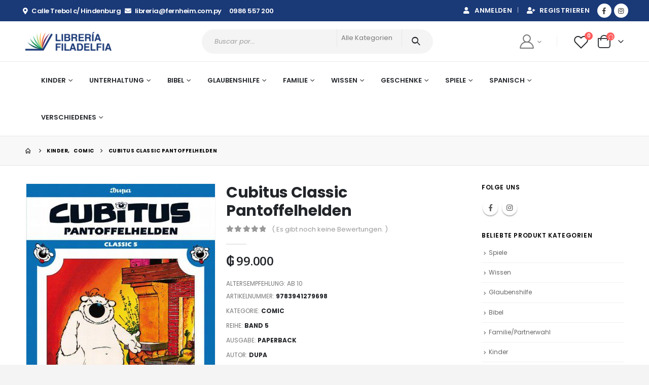

--- FILE ---
content_type: text/html; charset=UTF-8
request_url: https://libreriafiladelfia.ccmf.com.py/produkt/cubitus-classic-pantoffelhelden/
body_size: 25728
content:
<!DOCTYPE html>
<html lang="de">
<head>
	<meta charset="UTF-8">
	<!--[if IE]><meta http-equiv='X-UA-Compatible' content='IE=edge,chrome=1'><![endif]-->
	<meta name="viewport" content="width=device-width, initial-scale=1.0, minimum-scale=1.0">
	<link rel="profile" href="https://gmpg.org/xfn/11" />
	<link rel="pingback" href="https://libreriafiladelfia.ccmf.com.py/xmlrpc.php" />

		<link rel="shortcut icon" href="//libreriafiladelfia.ccmf.com.py/wp-content/uploads/2021/09/fernheim-icono.png" type="image/x-icon" />
		<link rel="apple-touch-icon" href="//libreriafiladelfia.ccmf.com.py/wp-content/uploads/2021/09/fernheim-icono.png">
		<link rel="apple-touch-icon" sizes="120x120" href="//libreriafiladelfia.ccmf.com.py/wp-content/uploads/2021/09/fernheim-icono.png">
		<link rel="apple-touch-icon" sizes="76x76" href="">
		<link rel="apple-touch-icon" sizes="152x152" href="">
					<script>document.documentElement.className = document.documentElement.className + ' yes-js js_active js'</script>
				<title>Cubitus Classic Pantoffelhelden &#8211; Libreria Filadelfia</title>
<meta name='robots' content='max-image-preview:large' />
<link rel='dns-prefetch' href='//libreriafiladelfia.ccmf.com.py' />
<link rel="alternate" type="application/rss+xml" title="Libreria Filadelfia &raquo; Feed" href="https://libreriafiladelfia.ccmf.com.py/feed/" />
<link rel="alternate" type="application/rss+xml" title="Libreria Filadelfia &raquo; Kommentar-Feed" href="https://libreriafiladelfia.ccmf.com.py/comments/feed/" />
<link rel="alternate" type="application/rss+xml" title="Libreria Filadelfia &raquo; Cubitus Classic Pantoffelhelden-Kommentar-Feed" href="https://libreriafiladelfia.ccmf.com.py/produkt/cubitus-classic-pantoffelhelden/feed/" />
<link rel='stylesheet' id='wp-block-library-css' href='https://libreriafiladelfia.ccmf.com.py/wp-includes/css/dist/block-library/style.min.css?ver=6.4.7' media='all' />
<style id='wp-block-library-theme-inline-css'>
.wp-block-audio figcaption{color:#555;font-size:13px;text-align:center}.is-dark-theme .wp-block-audio figcaption{color:hsla(0,0%,100%,.65)}.wp-block-audio{margin:0 0 1em}.wp-block-code{border:1px solid #ccc;border-radius:4px;font-family:Menlo,Consolas,monaco,monospace;padding:.8em 1em}.wp-block-embed figcaption{color:#555;font-size:13px;text-align:center}.is-dark-theme .wp-block-embed figcaption{color:hsla(0,0%,100%,.65)}.wp-block-embed{margin:0 0 1em}.blocks-gallery-caption{color:#555;font-size:13px;text-align:center}.is-dark-theme .blocks-gallery-caption{color:hsla(0,0%,100%,.65)}.wp-block-image figcaption{color:#555;font-size:13px;text-align:center}.is-dark-theme .wp-block-image figcaption{color:hsla(0,0%,100%,.65)}.wp-block-image{margin:0 0 1em}.wp-block-pullquote{border-bottom:4px solid;border-top:4px solid;color:currentColor;margin-bottom:1.75em}.wp-block-pullquote cite,.wp-block-pullquote footer,.wp-block-pullquote__citation{color:currentColor;font-size:.8125em;font-style:normal;text-transform:uppercase}.wp-block-quote{border-left:.25em solid;margin:0 0 1.75em;padding-left:1em}.wp-block-quote cite,.wp-block-quote footer{color:currentColor;font-size:.8125em;font-style:normal;position:relative}.wp-block-quote.has-text-align-right{border-left:none;border-right:.25em solid;padding-left:0;padding-right:1em}.wp-block-quote.has-text-align-center{border:none;padding-left:0}.wp-block-quote.is-large,.wp-block-quote.is-style-large,.wp-block-quote.is-style-plain{border:none}.wp-block-search .wp-block-search__label{font-weight:700}.wp-block-search__button{border:1px solid #ccc;padding:.375em .625em}:where(.wp-block-group.has-background){padding:1.25em 2.375em}.wp-block-separator.has-css-opacity{opacity:.4}.wp-block-separator{border:none;border-bottom:2px solid;margin-left:auto;margin-right:auto}.wp-block-separator.has-alpha-channel-opacity{opacity:1}.wp-block-separator:not(.is-style-wide):not(.is-style-dots){width:100px}.wp-block-separator.has-background:not(.is-style-dots){border-bottom:none;height:1px}.wp-block-separator.has-background:not(.is-style-wide):not(.is-style-dots){height:2px}.wp-block-table{margin:0 0 1em}.wp-block-table td,.wp-block-table th{word-break:normal}.wp-block-table figcaption{color:#555;font-size:13px;text-align:center}.is-dark-theme .wp-block-table figcaption{color:hsla(0,0%,100%,.65)}.wp-block-video figcaption{color:#555;font-size:13px;text-align:center}.is-dark-theme .wp-block-video figcaption{color:hsla(0,0%,100%,.65)}.wp-block-video{margin:0 0 1em}.wp-block-template-part.has-background{margin-bottom:0;margin-top:0;padding:1.25em 2.375em}
</style>
<link rel='stylesheet' id='yith-wcan-shortcodes-css' href='https://libreriafiladelfia.ccmf.com.py/wp-content/plugins/yith-woocommerce-ajax-navigation/assets/css/shortcodes.css?ver=4.31.0' media='all' />
<style id='yith-wcan-shortcodes-inline-css'>
:root{
	--yith-wcan-filters_colors_titles: #434343;
	--yith-wcan-filters_colors_background: #FFFFFF;
	--yith-wcan-filters_colors_accent: #A7144C;
	--yith-wcan-filters_colors_accent_r: 167;
	--yith-wcan-filters_colors_accent_g: 20;
	--yith-wcan-filters_colors_accent_b: 76;
	--yith-wcan-color_swatches_border_radius: 100%;
	--yith-wcan-color_swatches_size: 30px;
	--yith-wcan-labels_style_background: #FFFFFF;
	--yith-wcan-labels_style_background_hover: #A7144C;
	--yith-wcan-labels_style_background_active: #A7144C;
	--yith-wcan-labels_style_text: #434343;
	--yith-wcan-labels_style_text_hover: #FFFFFF;
	--yith-wcan-labels_style_text_active: #FFFFFF;
	--yith-wcan-anchors_style_text: #434343;
	--yith-wcan-anchors_style_text_hover: #A7144C;
	--yith-wcan-anchors_style_text_active: #A7144C;
}
</style>
<link rel='stylesheet' id='jquery-selectBox-css' href='https://libreriafiladelfia.ccmf.com.py/wp-content/plugins/yith-woocommerce-wishlist/assets/css/jquery.selectBox.css?ver=1.2.0' media='all' />
<link rel='stylesheet' id='woocommerce_prettyPhoto_css-css' href='//libreriafiladelfia.ccmf.com.py/wp-content/plugins/woocommerce/assets/css/prettyPhoto.css?ver=3.1.6' media='all' />
<link rel='stylesheet' id='yith-wcwl-main-css' href='https://libreriafiladelfia.ccmf.com.py/wp-content/plugins/yith-woocommerce-wishlist/assets/css/style.css?ver=3.31.0' media='all' />
<style id='yith-wcwl-main-inline-css'>
.yith-wcwl-share li a{color: #FFFFFF;}.yith-wcwl-share li a:hover{color: #FFFFFF;}.yith-wcwl-share a.facebook{background: #39599E; background-color: #39599E;}.yith-wcwl-share a.facebook:hover{background: #595A5A; background-color: #595A5A;}.yith-wcwl-share a.twitter{background: #45AFE2; background-color: #45AFE2;}.yith-wcwl-share a.twitter:hover{background: #595A5A; background-color: #595A5A;}.yith-wcwl-share a.pinterest{background: #AB2E31; background-color: #AB2E31;}.yith-wcwl-share a.pinterest:hover{background: #595A5A; background-color: #595A5A;}.yith-wcwl-share a.email{background: #FBB102; background-color: #FBB102;}.yith-wcwl-share a.email:hover{background: #595A5A; background-color: #595A5A;}.yith-wcwl-share a.whatsapp{background: #00A901; background-color: #00A901;}.yith-wcwl-share a.whatsapp:hover{background: #595A5A; background-color: #595A5A;}
</style>
<style id='classic-theme-styles-inline-css'>
/*! This file is auto-generated */
.wp-block-button__link{color:#fff;background-color:#32373c;border-radius:9999px;box-shadow:none;text-decoration:none;padding:calc(.667em + 2px) calc(1.333em + 2px);font-size:1.125em}.wp-block-file__button{background:#32373c;color:#fff;text-decoration:none}
</style>
<style id='global-styles-inline-css'>
body{--wp--preset--color--black: #000000;--wp--preset--color--cyan-bluish-gray: #abb8c3;--wp--preset--color--white: #ffffff;--wp--preset--color--pale-pink: #f78da7;--wp--preset--color--vivid-red: #cf2e2e;--wp--preset--color--luminous-vivid-orange: #ff6900;--wp--preset--color--luminous-vivid-amber: #fcb900;--wp--preset--color--light-green-cyan: #7bdcb5;--wp--preset--color--vivid-green-cyan: #00d084;--wp--preset--color--pale-cyan-blue: #8ed1fc;--wp--preset--color--vivid-cyan-blue: #0693e3;--wp--preset--color--vivid-purple: #9b51e0;--wp--preset--color--primary: #1a3977;--wp--preset--color--secondary: #5e9b72;--wp--preset--color--tertiary: #047490;--wp--preset--color--quaternary: #383f48;--wp--preset--color--dark: #222529;--wp--preset--color--light: #ffffff;--wp--preset--gradient--vivid-cyan-blue-to-vivid-purple: linear-gradient(135deg,rgba(6,147,227,1) 0%,rgb(155,81,224) 100%);--wp--preset--gradient--light-green-cyan-to-vivid-green-cyan: linear-gradient(135deg,rgb(122,220,180) 0%,rgb(0,208,130) 100%);--wp--preset--gradient--luminous-vivid-amber-to-luminous-vivid-orange: linear-gradient(135deg,rgba(252,185,0,1) 0%,rgba(255,105,0,1) 100%);--wp--preset--gradient--luminous-vivid-orange-to-vivid-red: linear-gradient(135deg,rgba(255,105,0,1) 0%,rgb(207,46,46) 100%);--wp--preset--gradient--very-light-gray-to-cyan-bluish-gray: linear-gradient(135deg,rgb(238,238,238) 0%,rgb(169,184,195) 100%);--wp--preset--gradient--cool-to-warm-spectrum: linear-gradient(135deg,rgb(74,234,220) 0%,rgb(151,120,209) 20%,rgb(207,42,186) 40%,rgb(238,44,130) 60%,rgb(251,105,98) 80%,rgb(254,248,76) 100%);--wp--preset--gradient--blush-light-purple: linear-gradient(135deg,rgb(255,206,236) 0%,rgb(152,150,240) 100%);--wp--preset--gradient--blush-bordeaux: linear-gradient(135deg,rgb(254,205,165) 0%,rgb(254,45,45) 50%,rgb(107,0,62) 100%);--wp--preset--gradient--luminous-dusk: linear-gradient(135deg,rgb(255,203,112) 0%,rgb(199,81,192) 50%,rgb(65,88,208) 100%);--wp--preset--gradient--pale-ocean: linear-gradient(135deg,rgb(255,245,203) 0%,rgb(182,227,212) 50%,rgb(51,167,181) 100%);--wp--preset--gradient--electric-grass: linear-gradient(135deg,rgb(202,248,128) 0%,rgb(113,206,126) 100%);--wp--preset--gradient--midnight: linear-gradient(135deg,rgb(2,3,129) 0%,rgb(40,116,252) 100%);--wp--preset--font-size--small: 13px;--wp--preset--font-size--medium: 20px;--wp--preset--font-size--large: 36px;--wp--preset--font-size--x-large: 42px;--wp--preset--spacing--20: 0.44rem;--wp--preset--spacing--30: 0.67rem;--wp--preset--spacing--40: 1rem;--wp--preset--spacing--50: 1.5rem;--wp--preset--spacing--60: 2.25rem;--wp--preset--spacing--70: 3.38rem;--wp--preset--spacing--80: 5.06rem;--wp--preset--shadow--natural: 6px 6px 9px rgba(0, 0, 0, 0.2);--wp--preset--shadow--deep: 12px 12px 50px rgba(0, 0, 0, 0.4);--wp--preset--shadow--sharp: 6px 6px 0px rgba(0, 0, 0, 0.2);--wp--preset--shadow--outlined: 6px 6px 0px -3px rgba(255, 255, 255, 1), 6px 6px rgba(0, 0, 0, 1);--wp--preset--shadow--crisp: 6px 6px 0px rgba(0, 0, 0, 1);}:where(.is-layout-flex){gap: 0.5em;}:where(.is-layout-grid){gap: 0.5em;}body .is-layout-flow > .alignleft{float: left;margin-inline-start: 0;margin-inline-end: 2em;}body .is-layout-flow > .alignright{float: right;margin-inline-start: 2em;margin-inline-end: 0;}body .is-layout-flow > .aligncenter{margin-left: auto !important;margin-right: auto !important;}body .is-layout-constrained > .alignleft{float: left;margin-inline-start: 0;margin-inline-end: 2em;}body .is-layout-constrained > .alignright{float: right;margin-inline-start: 2em;margin-inline-end: 0;}body .is-layout-constrained > .aligncenter{margin-left: auto !important;margin-right: auto !important;}body .is-layout-constrained > :where(:not(.alignleft):not(.alignright):not(.alignfull)){max-width: var(--wp--style--global--content-size);margin-left: auto !important;margin-right: auto !important;}body .is-layout-constrained > .alignwide{max-width: var(--wp--style--global--wide-size);}body .is-layout-flex{display: flex;}body .is-layout-flex{flex-wrap: wrap;align-items: center;}body .is-layout-flex > *{margin: 0;}body .is-layout-grid{display: grid;}body .is-layout-grid > *{margin: 0;}:where(.wp-block-columns.is-layout-flex){gap: 2em;}:where(.wp-block-columns.is-layout-grid){gap: 2em;}:where(.wp-block-post-template.is-layout-flex){gap: 1.25em;}:where(.wp-block-post-template.is-layout-grid){gap: 1.25em;}.has-black-color{color: var(--wp--preset--color--black) !important;}.has-cyan-bluish-gray-color{color: var(--wp--preset--color--cyan-bluish-gray) !important;}.has-white-color{color: var(--wp--preset--color--white) !important;}.has-pale-pink-color{color: var(--wp--preset--color--pale-pink) !important;}.has-vivid-red-color{color: var(--wp--preset--color--vivid-red) !important;}.has-luminous-vivid-orange-color{color: var(--wp--preset--color--luminous-vivid-orange) !important;}.has-luminous-vivid-amber-color{color: var(--wp--preset--color--luminous-vivid-amber) !important;}.has-light-green-cyan-color{color: var(--wp--preset--color--light-green-cyan) !important;}.has-vivid-green-cyan-color{color: var(--wp--preset--color--vivid-green-cyan) !important;}.has-pale-cyan-blue-color{color: var(--wp--preset--color--pale-cyan-blue) !important;}.has-vivid-cyan-blue-color{color: var(--wp--preset--color--vivid-cyan-blue) !important;}.has-vivid-purple-color{color: var(--wp--preset--color--vivid-purple) !important;}.has-black-background-color{background-color: var(--wp--preset--color--black) !important;}.has-cyan-bluish-gray-background-color{background-color: var(--wp--preset--color--cyan-bluish-gray) !important;}.has-white-background-color{background-color: var(--wp--preset--color--white) !important;}.has-pale-pink-background-color{background-color: var(--wp--preset--color--pale-pink) !important;}.has-vivid-red-background-color{background-color: var(--wp--preset--color--vivid-red) !important;}.has-luminous-vivid-orange-background-color{background-color: var(--wp--preset--color--luminous-vivid-orange) !important;}.has-luminous-vivid-amber-background-color{background-color: var(--wp--preset--color--luminous-vivid-amber) !important;}.has-light-green-cyan-background-color{background-color: var(--wp--preset--color--light-green-cyan) !important;}.has-vivid-green-cyan-background-color{background-color: var(--wp--preset--color--vivid-green-cyan) !important;}.has-pale-cyan-blue-background-color{background-color: var(--wp--preset--color--pale-cyan-blue) !important;}.has-vivid-cyan-blue-background-color{background-color: var(--wp--preset--color--vivid-cyan-blue) !important;}.has-vivid-purple-background-color{background-color: var(--wp--preset--color--vivid-purple) !important;}.has-black-border-color{border-color: var(--wp--preset--color--black) !important;}.has-cyan-bluish-gray-border-color{border-color: var(--wp--preset--color--cyan-bluish-gray) !important;}.has-white-border-color{border-color: var(--wp--preset--color--white) !important;}.has-pale-pink-border-color{border-color: var(--wp--preset--color--pale-pink) !important;}.has-vivid-red-border-color{border-color: var(--wp--preset--color--vivid-red) !important;}.has-luminous-vivid-orange-border-color{border-color: var(--wp--preset--color--luminous-vivid-orange) !important;}.has-luminous-vivid-amber-border-color{border-color: var(--wp--preset--color--luminous-vivid-amber) !important;}.has-light-green-cyan-border-color{border-color: var(--wp--preset--color--light-green-cyan) !important;}.has-vivid-green-cyan-border-color{border-color: var(--wp--preset--color--vivid-green-cyan) !important;}.has-pale-cyan-blue-border-color{border-color: var(--wp--preset--color--pale-cyan-blue) !important;}.has-vivid-cyan-blue-border-color{border-color: var(--wp--preset--color--vivid-cyan-blue) !important;}.has-vivid-purple-border-color{border-color: var(--wp--preset--color--vivid-purple) !important;}.has-vivid-cyan-blue-to-vivid-purple-gradient-background{background: var(--wp--preset--gradient--vivid-cyan-blue-to-vivid-purple) !important;}.has-light-green-cyan-to-vivid-green-cyan-gradient-background{background: var(--wp--preset--gradient--light-green-cyan-to-vivid-green-cyan) !important;}.has-luminous-vivid-amber-to-luminous-vivid-orange-gradient-background{background: var(--wp--preset--gradient--luminous-vivid-amber-to-luminous-vivid-orange) !important;}.has-luminous-vivid-orange-to-vivid-red-gradient-background{background: var(--wp--preset--gradient--luminous-vivid-orange-to-vivid-red) !important;}.has-very-light-gray-to-cyan-bluish-gray-gradient-background{background: var(--wp--preset--gradient--very-light-gray-to-cyan-bluish-gray) !important;}.has-cool-to-warm-spectrum-gradient-background{background: var(--wp--preset--gradient--cool-to-warm-spectrum) !important;}.has-blush-light-purple-gradient-background{background: var(--wp--preset--gradient--blush-light-purple) !important;}.has-blush-bordeaux-gradient-background{background: var(--wp--preset--gradient--blush-bordeaux) !important;}.has-luminous-dusk-gradient-background{background: var(--wp--preset--gradient--luminous-dusk) !important;}.has-pale-ocean-gradient-background{background: var(--wp--preset--gradient--pale-ocean) !important;}.has-electric-grass-gradient-background{background: var(--wp--preset--gradient--electric-grass) !important;}.has-midnight-gradient-background{background: var(--wp--preset--gradient--midnight) !important;}.has-small-font-size{font-size: var(--wp--preset--font-size--small) !important;}.has-medium-font-size{font-size: var(--wp--preset--font-size--medium) !important;}.has-large-font-size{font-size: var(--wp--preset--font-size--large) !important;}.has-x-large-font-size{font-size: var(--wp--preset--font-size--x-large) !important;}
.wp-block-navigation a:where(:not(.wp-element-button)){color: inherit;}
:where(.wp-block-post-template.is-layout-flex){gap: 1.25em;}:where(.wp-block-post-template.is-layout-grid){gap: 1.25em;}
:where(.wp-block-columns.is-layout-flex){gap: 2em;}:where(.wp-block-columns.is-layout-grid){gap: 2em;}
.wp-block-pullquote{font-size: 1.5em;line-height: 1.6;}
</style>
<link rel='stylesheet' id='contact-form-7-css' href='https://libreriafiladelfia.ccmf.com.py/wp-content/plugins/contact-form-7/includes/css/styles.css?ver=5.9.2' media='all' />
<style id='woocommerce-inline-inline-css'>
.woocommerce form .form-row .required { visibility: visible; }
</style>
<link rel='stylesheet' id='porto-css-vars-css' href='https://libreriafiladelfia.ccmf.com.py/wp-content/uploads/porto_styles/theme_css_vars.css?ver=6.2.0' media='all' />
<link rel='stylesheet' id='elementor-icons-css' href='https://libreriafiladelfia.ccmf.com.py/wp-content/plugins/elementor/assets/lib/eicons/css/elementor-icons.min.css?ver=5.29.0' media='all' />
<link rel='stylesheet' id='elementor-frontend-css' href='https://libreriafiladelfia.ccmf.com.py/wp-content/plugins/elementor/assets/css/frontend-lite.min.css?ver=3.20.1' media='all' />
<link rel='stylesheet' id='bootstrap-css' href='https://libreriafiladelfia.ccmf.com.py/wp-content/uploads/porto_styles/bootstrap.css?ver=6.2.0' media='all' />
<link rel='stylesheet' id='porto-plugins-css' href='https://libreriafiladelfia.ccmf.com.py/wp-content/themes/porto/css/plugins_optimized.css?ver=6.4.7' media='all' />
<link rel='stylesheet' id='porto-theme-css' href='https://libreriafiladelfia.ccmf.com.py/wp-content/themes/porto/css/theme.css?ver=6.4.7' media='all' />
<link rel='stylesheet' id='porto-shortcodes-css' href='https://libreriafiladelfia.ccmf.com.py/wp-content/uploads/porto_styles/shortcodes.css?ver=6.2.0' media='all' />
<link rel='stylesheet' id='porto-theme-shop-css' href='https://libreriafiladelfia.ccmf.com.py/wp-content/themes/porto/css/theme_shop.css?ver=6.4.7' media='all' />
<link rel='stylesheet' id='porto-dynamic-style-css' href='https://libreriafiladelfia.ccmf.com.py/wp-content/uploads/porto_styles/dynamic_style.css?ver=6.2.0' media='all' />
<link rel='stylesheet' id='porto-type-builder-css' href='https://libreriafiladelfia.ccmf.com.py/wp-content/plugins/porto-functionality/builders/assets/type-builder.css?ver=3.0.8' media='all' />
<link rel='stylesheet' id='porto-style-css' href='https://libreriafiladelfia.ccmf.com.py/wp-content/themes/porto/style.css?ver=6.4.7' media='all' />
<style id='porto-style-inline-css'>
#header .logo,.side-header-narrow-bar-logo{max-width:170px}@media (min-width:1220px){#header .logo{max-width:170px}}@media (max-width:991px){#header .logo{max-width:111px}}@media (max-width:767px){#header .logo{max-width:140px}}#header.sticky-header .logo{max-width:100px}@media (min-width:992px){}#header .header-main .header-left,#header .header-main .header-center,#header .header-main .header-right,.fixed-header #header .header-main .header-left,.fixed-header #header .header-main .header-right,.fixed-header #header .header-main .header-center,.header-builder-p .header-main{padding-top:15px;padding-bottom:15px}@media (max-width:991px){#header .header-main .header-left,#header .header-main .header-center,#header .header-main .header-right,.fixed-header #header .header-main .header-left,.fixed-header #header .header-main .header-right,.fixed-header #header .header-main .header-center,.header-builder-p .header-main{padding-top:15px;padding-bottom:15px}}.page-top ul.breadcrumb > li.home{display:inline-block}.page-top ul.breadcrumb > li.home a{position:relative;width:14px;text-indent:-9999px}.page-top ul.breadcrumb > li.home a:after{content:"\e883";font-family:'porto';float:left;text-indent:0}.product-images .img-thumbnail .inner,.product-images .img-thumbnail .inner img{-webkit-transform:none;transform:none}#header.sticky-header .main-menu > li.menu-item > a,#header.sticky-header .main-menu > li.menu-custom-content a{color:#222529}#header.sticky-header .main-menu > li.menu-item:hover > a,#header.sticky-header .main-menu > li.menu-item.active:hover > a,#header.sticky-header .main-menu > li.menu-custom-content:hover a{color:#1a3977}#login-form-popup{position:relative;width:80%;max-width:525px;margin-left:auto;margin-right:auto}#login-form-popup .featured-box{margin-bottom:0;box-shadow:none;border:none;border-radius:0}#login-form-popup .featured-box .box-content{padding:45px 36px 30px;border:none}#login-form-popup .featured-box h2{text-transform:uppercase;font-size:15px;letter-spacing:.05em;font-weight:600;line-height:2}#login-form-popup .porto-social-login-section{margin-top:20px}.porto-social-login-section{background:#f4f4f2;text-align:center;padding:20px 20px 25px}.porto-social-login-section p{text-transform:uppercase;font-size:12px;color:#2b2b2d;font-weight:600;margin-bottom:8px}#login-form-popup .col2-set{margin-left:-20px;margin-right:-20px}#login-form-popup .col-1,#login-form-popup .col-2{padding-left:20px;padding-right:20px}@media (min-width:992px){#login-form-popup .col-1{border-right:1px solid #f5f6f6}}#login-form-popup .input-text{box-shadow:none;padding-top:10px;padding-bottom:10px;border-color:#ddd;border-radius:2px;line-height:1.5 !important}#login-form-popup .form-row{margin-bottom:20px}#login-form-popup .woocommerce-privacy-policy-text{display:none}#login-form-popup .button{border-radius:2px;padding:18px 24px;text-shadow:none;font-family:Open Sans,sans-serif;font-size:12px;letter-spacing:-0.025em}#login-form-popup label.inline{margin-top:15px;float:right;position:relative;cursor:pointer;line-height:1.5}#login-form-popup label.inline input[type=checkbox]{opacity:0;margin-right:8px;margin-top:0;margin-bottom:0}#login-form-popup label.inline span:before{content:'';position:absolute;border:1px solid #ddd;border-radius:1px;width:16px;height:16px;left:0;top:0;text-align:center;line-height:15px;font-family:'Font Awesome 5 Free';font-weight:900;font-size:9px;color:#aaa}#login-form-popup label.inline input[type=checkbox]:checked + span:before{content:'\f00c'}#login-form-popup .social-button i{font-size:16px;margin-right:8px}#login-form-popup p.status{color:#2b2b2d}.porto-social-login-section .google-plus{background:#dd4e31}.porto-social-login-section .facebook{background:#3a589d}.porto-social-login-section .twitter{background:#1aa9e1}.featured-box .porto-social-login-section i{color:#fff}.porto-social-login-section .social-button:hover{background:var(--bs-primary)}html.panel-opened body > .mfp-bg{z-index:9042}html.panel-opened body > .mfp-wrap{z-index:9043}#header .feature-box p{line-height:1.5}@media (min-width:992px){.header-bottom{border-top:1px solid rgba(0,0,0,.08)}}.header-wrapper.wide .container{padding-left:20px;padding-right:20px}@media (min-width:1440px){.container,.elementor-section.elementor-section-boxed > .elementor-container{max-width:1404px}.elementor-section.elementor-section-boxed > .elementor-column-gap-no{max-width:1384px}#header .logo{margin-right:1rem}.d-sl-inline-block{display:inline-block !important}.main-content-wrap > .col-lg-9{width:80%}.main-content-wrap > .col-lg-3{width:20%}.porto-products-filter-body:not(.opened) .main-content{margin-left:-20%}}@media (min-width:1500px){body{margin:30px;overflow:hidden}}.section{margin:0;border:none}.bg-grey-gradient{background-image:linear-gradient(to bottom,#f4f4f4,#fff)}.btn{font-weight:500}.btn-md{font-size:.8571em;font-weight:600}.porto-ibanner-layer .btn-md{font-size:.75em}@media (min-width:992px){.header-main .header-right,#header .searchform-popup,#header .searchform .text{-ms-flex:1;flex:1}#header .searchform{display:block;border:none;box-shadow:none;background:#f4f4f4;line-height:48px}#header .searchform input{width:100%;border:none;height:48px;padding:0 0 0 25px;font-style:italic}#header .searchform button{padding-right:20px;height:48px}#header .header-main .header-right{flex-wrap:nowrap;padding-left:1.75rem}.header-main .header-right .separator{margin-left:2em;margin-right:1em}}#header .separator{height:1.5em;border-color:rgba(0,0,0,.06)}.header-top .porto-block{width:100%;margin:0}.header-top .container.header-row,.header-top .header-center{padding:0}.header-top .porto-sicon-box{justify-content:center}#mini-cart .minicart-icon{width:25px;height:20px;border:2px solid #222529;border-radius:0 0 5px 5px;position:relative;opacity:.9;margin:6px 0 0}#mini-cart .minicart-icon:before{content:'';position:absolute;border:2px solid;border-color:inherit;border-bottom:none;border-radius:10px 10px 0 0;left:50%;top:-8px;margin-left:-7.5px;width:15px;height:11px}#header .porto-sicon-box{margin-bottom:0;text-align:left}#header .my-account,#header .my-wishlist{font-size:28px}@media (max-width:991px){#header .separator,.header-main .porto-sicon-box .porto-sicon-header{display:none}#header .header-main .porto-icon{border:none !important;width:1em !important;margin:0}}.page-top .breadcrumbs-wrap{font-size:10px;font-weight:700;letter-spacing:.05em}.woo-page-header + #main{padding-top:2.5rem}ul.products{margin-bottom:0}.products-slider.owl-carousel .owl-stage-outer{padding-bottom:5px}.home-cats-with-featured .thumb-info img{min-height:250px;object-fit:cover}.product-col .product-inner{border:1px solid #e7e7e7;padding:16px 16px 5px;box-shadow:0 2px 3px 0 rgba(0,0,0,.05)}ul.list .product-col .product-inner{padding-bottom:16px}.no-border .product-col .product-inner{border:none;box-shadow:none;padding:20px 40px 5px;background:#fff;height:100%}@media (max-width:1219px){.no-border .product-col .product-inner{padding-left:20px;padding-right:20px}}.porto-products.product-bg-white .product-col .product-inner{background:#fff}ul.products li.product h3,ul.products li.product .price{font-family:'Open Sans';letter-spacing:.005em}ul.products li.product-category .thumb-info h3{font-size:1.2941em;letter-spacing:-0.01em;text-transform:none}ul.products li.product-category .thumb-info-type{font-size:.8235em;font-weight:500;letter-spacing:.01em}ul.products li.product-category .btn{letter-spacing:.01em;text-transform:uppercase;font-size:12px;margin-top:4%}ul.products li.product-category > .woocommerce{max-width:43%;margin:-37% auto 0;position:relative;z-index:2}ul.products li.product-category li.product .product-inner{border:none;box-shadow:none;padding:0;text-align:center}ul.products li.product-category .rating-wrap{margin-left:auto;margin-right:auto}ul.products li.product-category .labels,.porto-products.no-border ul.products .labels{display:none}ul.products.category-pos-middle li.product-category .thumb-info-title{top:12%;transform:none;padding:0}ul.products.category-pos-middle .owl-nav{top:32%}li.product-col.product-default h3{color:#222529}.product-image .labels{top:0;left:0}@media (max-width:991px){ul.products li.product-category > .woocommerce{max-width:60%}}body.woocommerce-page.archive .sidebar-content{border:none}body.woocommerce-page.archive .sidebar-content aside.widget{padding:0 0 20px 15px;border-bottom:none}.woocommerce-page .sidebar-content .widget-title{font-size:12px;font-weight:600;color:#000;letter-spacing:.05em}body.woocommerce-page.archive .sidebar-content .widget .widget-title{border-bottom:1px solid #e7e7e7;padding-bottom:6px;padding-top:6px;margin-left:-15px}.sidebar .product-categories li > a,.widget > div > ul,.widget > ul{font-size:12px;font-weight:400}.sidebar-content .filter-item-list{display:block}.sidebar-content .filter-item-list .filter-color{margin-bottom:15px;text-indent:35px;line-height:10px;width:18px;height:18px}.widget_product_categories .widget-title .toggle,.widget_price_filter .widget-title .toggle,.widget_layered_nav .widget-title .toggle,.widget_layered_nav_filters .widget-title .toggle,.widget_rating_filter .widget-title .toggle{right:-4px}@media (min-width:768px){.product-layout-default .product-summary-wrap .summary-before{width:44%}.product-layout-default .product-summary-wrap .summary{width:56%}}#footer .widget-title{font-size:1.23em;text-transform:none}#footer .footer-main > .container{padding-top:3rem;padding-bottom:1rem}#footer .footer-main > .container:before,#footer .footer-main > .container:after{content:'';display:block;position:absolute;left:10px;right:10px;top:0;border-top:1px solid #e1e1e1}#footer .footer-main > .container:after{top:auto;bottom:0}.footer-top{text-align:center}.footer-top .widget_wysija_cont{display:inline-table;max-width:570px;text-align:justify}.footer-top .wysija-paragraph{display:table-cell;vertical-align:middle;width:99%}.footer-top .widget_wysija_cont .wysija-input{border-radius:24px 0 0 24px;padding-left:25px;background:#f4f4f4;border:none;height:48px;font-size:12px;font-style:italic}.footer-top .widget_wysija_cont .wysija-submit{padding-left:25px;padding-right:30px;border-radius:0 24px 24px 0;height:48px;font-size:12px;font-weight:600;background:#333;box-shadow:none !important}#footer .footer-bottom{font-size:1em}@media (min-width:992px){.footer-main .col-lg-3{padding-left:4.2%}}
</style>
<link rel='stylesheet' id='styles-child-css' href='https://libreriafiladelfia.ccmf.com.py/wp-content/themes/libreria-filadelfia/style.css?ver=6.4.7' media='all' />
<script src="https://libreriafiladelfia.ccmf.com.py/wp-includes/js/jquery/jquery.min.js?ver=3.7.1" id="jquery-core-js"></script>
<script src="https://libreriafiladelfia.ccmf.com.py/wp-includes/js/jquery/jquery-migrate.min.js?ver=3.4.1" id="jquery-migrate-js"></script>
<script src="https://libreriafiladelfia.ccmf.com.py/wp-content/plugins/woocommerce/assets/js/jquery-blockui/jquery.blockUI.min.js?ver=2.7.0-wc.8.6.1" id="jquery-blockui-js" defer data-wp-strategy="defer"></script>
<script id="wc-add-to-cart-js-extra">
var wc_add_to_cart_params = {"ajax_url":"\/wp-admin\/admin-ajax.php","wc_ajax_url":"\/?wc-ajax=%%endpoint%%","i18n_view_cart":"Warenkorb anzeigen","cart_url":"https:\/\/libreriafiladelfia.ccmf.com.py\/warenkorb\/","is_cart":"","cart_redirect_after_add":"no"};
</script>
<script src="https://libreriafiladelfia.ccmf.com.py/wp-content/plugins/woocommerce/assets/js/frontend/add-to-cart.min.js?ver=8.6.1" id="wc-add-to-cart-js" defer data-wp-strategy="defer"></script>
<script id="wc-single-product-js-extra">
var wc_single_product_params = {"i18n_required_rating_text":"Bitte w\u00e4hle eine Bewertung","review_rating_required":"yes","flexslider":{"rtl":false,"animation":"slide","smoothHeight":true,"directionNav":false,"controlNav":"thumbnails","slideshow":false,"animationSpeed":500,"animationLoop":false,"allowOneSlide":false},"zoom_enabled":"","zoom_options":[],"photoswipe_enabled":"","photoswipe_options":{"shareEl":false,"closeOnScroll":false,"history":false,"hideAnimationDuration":0,"showAnimationDuration":0},"flexslider_enabled":""};
</script>
<script src="https://libreriafiladelfia.ccmf.com.py/wp-content/plugins/woocommerce/assets/js/frontend/single-product.min.js?ver=8.6.1" id="wc-single-product-js" defer data-wp-strategy="defer"></script>
<script src="https://libreriafiladelfia.ccmf.com.py/wp-content/plugins/woocommerce/assets/js/js-cookie/js.cookie.min.js?ver=2.1.4-wc.8.6.1" id="js-cookie-js" defer data-wp-strategy="defer"></script>
<script id="woocommerce-js-extra">
var woocommerce_params = {"ajax_url":"\/wp-admin\/admin-ajax.php","wc_ajax_url":"\/?wc-ajax=%%endpoint%%"};
</script>
<script src="https://libreriafiladelfia.ccmf.com.py/wp-content/plugins/woocommerce/assets/js/frontend/woocommerce.min.js?ver=8.6.1" id="woocommerce-js" defer data-wp-strategy="defer"></script>
<link rel="https://api.w.org/" href="https://libreriafiladelfia.ccmf.com.py/wp-json/" /><link rel="alternate" type="application/json" href="https://libreriafiladelfia.ccmf.com.py/wp-json/wp/v2/product/8154" /><link rel="EditURI" type="application/rsd+xml" title="RSD" href="https://libreriafiladelfia.ccmf.com.py/xmlrpc.php?rsd" />
<meta name="generator" content="WordPress 6.4.7" />
<meta name="generator" content="WooCommerce 8.6.1" />
<link rel="canonical" href="https://libreriafiladelfia.ccmf.com.py/produkt/cubitus-classic-pantoffelhelden/" />
<link rel='shortlink' href='https://libreriafiladelfia.ccmf.com.py/?p=8154' />
<link rel="alternate" type="application/json+oembed" href="https://libreriafiladelfia.ccmf.com.py/wp-json/oembed/1.0/embed?url=https%3A%2F%2Flibreriafiladelfia.ccmf.com.py%2Fprodukt%2Fcubitus-classic-pantoffelhelden%2F" />
<link rel="alternate" type="text/xml+oembed" href="https://libreriafiladelfia.ccmf.com.py/wp-json/oembed/1.0/embed?url=https%3A%2F%2Flibreriafiladelfia.ccmf.com.py%2Fprodukt%2Fcubitus-classic-pantoffelhelden%2F&#038;format=xml" />
		<script type="text/javascript">
		WebFontConfig = {
			google: { families: [ 'Poppins:200,300,400,400italic,500,600,700,800','Open+Sans:400,600,700' ] }
		};
		(function(d) {
			var wf = d.createElement('script'), s = d.scripts[0];
			wf.src = 'https://libreriafiladelfia.ccmf.com.py/wp-content/themes/porto/js/libs/webfont.js';
			wf.async = true;
			s.parentNode.insertBefore(wf, s);
		})(document);</script>
			<noscript><style>.woocommerce-product-gallery{ opacity: 1 !important; }</style></noscript>
	<meta name="generator" content="Elementor 3.20.1; features: e_optimized_assets_loading, e_optimized_css_loading, additional_custom_breakpoints, block_editor_assets_optimize, e_image_loading_optimization; settings: css_print_method-external, google_font-enabled, font_display-auto">
<meta name="generator" content="Powered by Slider Revolution 6.5.4 - responsive, Mobile-Friendly Slider Plugin for WordPress with comfortable drag and drop interface." />
<script type="text/javascript">function setREVStartSize(e){
			//window.requestAnimationFrame(function() {				 
				window.RSIW = window.RSIW===undefined ? window.innerWidth : window.RSIW;	
				window.RSIH = window.RSIH===undefined ? window.innerHeight : window.RSIH;	
				try {								
					var pw = document.getElementById(e.c).parentNode.offsetWidth,
						newh;
					pw = pw===0 || isNaN(pw) ? window.RSIW : pw;
					e.tabw = e.tabw===undefined ? 0 : parseInt(e.tabw);
					e.thumbw = e.thumbw===undefined ? 0 : parseInt(e.thumbw);
					e.tabh = e.tabh===undefined ? 0 : parseInt(e.tabh);
					e.thumbh = e.thumbh===undefined ? 0 : parseInt(e.thumbh);
					e.tabhide = e.tabhide===undefined ? 0 : parseInt(e.tabhide);
					e.thumbhide = e.thumbhide===undefined ? 0 : parseInt(e.thumbhide);
					e.mh = e.mh===undefined || e.mh=="" || e.mh==="auto" ? 0 : parseInt(e.mh,0);		
					if(e.layout==="fullscreen" || e.l==="fullscreen") 						
						newh = Math.max(e.mh,window.RSIH);					
					else{					
						e.gw = Array.isArray(e.gw) ? e.gw : [e.gw];
						for (var i in e.rl) if (e.gw[i]===undefined || e.gw[i]===0) e.gw[i] = e.gw[i-1];					
						e.gh = e.el===undefined || e.el==="" || (Array.isArray(e.el) && e.el.length==0)? e.gh : e.el;
						e.gh = Array.isArray(e.gh) ? e.gh : [e.gh];
						for (var i in e.rl) if (e.gh[i]===undefined || e.gh[i]===0) e.gh[i] = e.gh[i-1];
											
						var nl = new Array(e.rl.length),
							ix = 0,						
							sl;					
						e.tabw = e.tabhide>=pw ? 0 : e.tabw;
						e.thumbw = e.thumbhide>=pw ? 0 : e.thumbw;
						e.tabh = e.tabhide>=pw ? 0 : e.tabh;
						e.thumbh = e.thumbhide>=pw ? 0 : e.thumbh;					
						for (var i in e.rl) nl[i] = e.rl[i]<window.RSIW ? 0 : e.rl[i];
						sl = nl[0];									
						for (var i in nl) if (sl>nl[i] && nl[i]>0) { sl = nl[i]; ix=i;}															
						var m = pw>(e.gw[ix]+e.tabw+e.thumbw) ? 1 : (pw-(e.tabw+e.thumbw)) / (e.gw[ix]);					
						newh =  (e.gh[ix] * m) + (e.tabh + e.thumbh);
					}
					var el = document.getElementById(e.c);
					if (el!==null && el) el.style.height = newh+"px";					
					el = document.getElementById(e.c+"_wrapper");
					if (el!==null && el) el.style.height = newh+"px";
				} catch(e){
					console.log("Failure at Presize of Slider:" + e)
				}					   
			//});
		  };</script>
<style id="wpforms-css-vars-root">
				:root {
					--wpforms-field-border-radius: 3px;
--wpforms-field-background-color: #ffffff;
--wpforms-field-border-color: rgba( 0, 0, 0, 0.25 );
--wpforms-field-text-color: rgba( 0, 0, 0, 0.7 );
--wpforms-label-color: rgba( 0, 0, 0, 0.85 );
--wpforms-label-sublabel-color: rgba( 0, 0, 0, 0.55 );
--wpforms-label-error-color: #d63637;
--wpforms-button-border-radius: 3px;
--wpforms-button-background-color: #066aab;
--wpforms-button-text-color: #ffffff;
--wpforms-page-break-color: #066aab;
--wpforms-field-size-input-height: 43px;
--wpforms-field-size-input-spacing: 15px;
--wpforms-field-size-font-size: 16px;
--wpforms-field-size-line-height: 19px;
--wpforms-field-size-padding-h: 14px;
--wpforms-field-size-checkbox-size: 16px;
--wpforms-field-size-sublabel-spacing: 5px;
--wpforms-field-size-icon-size: 1;
--wpforms-label-size-font-size: 16px;
--wpforms-label-size-line-height: 19px;
--wpforms-label-size-sublabel-font-size: 14px;
--wpforms-label-size-sublabel-line-height: 17px;
--wpforms-button-size-font-size: 17px;
--wpforms-button-size-height: 41px;
--wpforms-button-size-padding-h: 15px;
--wpforms-button-size-margin-top: 10px;

				}
			</style></head>
<body class="product-template-default single single-product postid-8154 wp-embed-responsive theme-porto woocommerce woocommerce-page woocommerce-no-js yith-wcan-free login-popup full blog-1 elementor-default elementor-kit-3595">

	<div class="page-wrapper"><!-- page wrapper -->

		
								<!-- header wrapper -->
			<div class="header-wrapper">
								

	<header id="header" class="header-builder">
	
	<div class="header-top header-has-center-sm"><div class="header-row container"><div class="header-col header-left"><div class="header-contact"><i class="fas fa-map-marker-alt"></i> Calle Trebol c/ Hindenburg <i class="fas fa-envelope"></i> <a href="/cdn-cgi/l/email-protection" class="__cf_email__" data-cfemail="9ef2f7fcecfbecf7ffdef8fbecf0f6fbf7f3b0fdf1f3b0eee7">[email&#160;protected]</a> <i class="fas fa-phone-alt"></i> 0986 557 200</div></div><div class="header-col visible-for-sm header-center"><div class="share-links">		<a target="_blank"  rel="nofollow noopener noreferrer" class="share-facebook" href="https://www.facebook.com/libreria.fernheim" title="Facebook"></a>
				<a target="_blank"  rel="nofollow noopener noreferrer" class="share-instagram" href="https://www.instagram.com/libreriafiladelfia_/" title="Instagram"></a>
				<a  rel="nofollow noopener noreferrer" class="share-whatsapp" style="display:none" href="whatsapp://send?text=+595986557200" data-action="share/whatsapp/share" title="WhatsApp">WhatsApp</a>
		</div></div><div class="header-col header-right hidden-for-sm"><ul class="top-links mega-menu show-arrow" id="menu-top-navigation"><li class="menu-item"><a class="porto-link-login" href="https://libreriafiladelfia.ccmf.com.py/mein-konto/"><i class="fas fa-user"></i>Anmelden</a></li><li class="menu-item"><a class="porto-link-register" href="https://libreriafiladelfia.ccmf.com.py/mein-konto/"><i class="fas fa-user-plus"></i>Registrieren</a></li></ul><div class="share-links">		<a target="_blank"  rel="nofollow noopener noreferrer" class="share-facebook" href="https://www.facebook.com/libreria.fernheim" title="Facebook"></a>
				<a target="_blank"  rel="nofollow noopener noreferrer" class="share-instagram" href="https://www.instagram.com/libreriafiladelfia_/" title="Instagram"></a>
				<a  rel="nofollow noopener noreferrer" class="share-whatsapp" style="display:none" href="whatsapp://send?text=+595986557200" data-action="share/whatsapp/share" title="WhatsApp">WhatsApp</a>
		</div></div></div></div><div class="header-main header-has-center header-has-not-center-sm"><div class="header-row container"><div class="header-col header-left">		<div class="logo">
		<a href="https://libreriafiladelfia.ccmf.com.py/" title="Libreria Filadelfia - Kooperative Fernheim"  rel="home">
		<img class="img-responsive standard-logo retina-logo" src="//libreriafiladelfia.ccmf.com.py/wp-content/uploads/2021/09/Logo_Libreria-2021.png" alt="Libreria Filadelfia" />	</a>
			</div>
		</div><div class="header-col header-center hidden-for-sm"><div class="searchform-popup"><a class="search-toggle"><i class="fas fa-search"></i><span class="search-text">Suchen</span></a>	<form action="https://libreriafiladelfia.ccmf.com.py/" method="get"
		class="searchform searchform-cats">
		<div class="searchform-fields">
			<span class="text"><input name="s" type="text" value="" placeholder="Buscar por..." autocomplete="off" /></span>
							<input type="hidden" name="post_type" value="product"/>
				<select  name='product_cat' id='product_cat' class='cat'>
	<option value='0'>Alle Kategorien</option>
	<option class="level-0" value="uncategorized">Uncategorized</option>
	<option class="level-0" value="verschiedenes">Verschiedenes</option>
	<option class="level-0" value="glaubenshilfe">Glaubenshilfe</option>
	<option class="level-0" value="spiele">Spiele</option>
	<option class="level-0" value="wissen">Wissen</option>
	<option class="level-0" value="bibel">Bibel</option>
	<option class="level-0" value="kinder">Kinder</option>
	<option class="level-0" value="spanisch">Spanisch</option>
	<option class="level-0" value="geschenke">Geschenke</option>
	<option class="level-0" value="unterhaltung">Unterhaltung</option>
	<option class="level-0" value="familie-partnerwahl">Familie/Partnerwahl</option>
</select>
			<span class="button-wrap">
							<button class="btn btn-special" title="Suchen" type="submit"><i class="fas fa-search"></i></button>
						</span>
		</div>
			</form>
	</div></div><div class="header-col header-right hidden-for-sm"><ul class="account-dropdown mega-menu show-arrow" ><li class="menu-item has-sub narrow"><a href="https://libreriafiladelfia.ccmf.com.py/mein-konto/" title="My Account" class="my-account"><i class="porto-icon-user-2"></i></a><div class="popup"><div class="inner"><ul class="sub-menu"><li class="woocommerce-MyAccount-navigation-link woocommerce-MyAccount-navigation-link--dashboard is-active menu-item"><a href="https://libreriafiladelfia.ccmf.com.py/mein-konto/">Dashboard</a></li><li class="woocommerce-MyAccount-navigation-link woocommerce-MyAccount-navigation-link--orders menu-item"><a href="https://libreriafiladelfia.ccmf.com.py/mein-konto/orders/">Bestellungen</a></li><li class="woocommerce-MyAccount-navigation-link woocommerce-MyAccount-navigation-link--downloads menu-item"><a href="https://libreriafiladelfia.ccmf.com.py/mein-konto/downloads/">Downloads</a></li><li class="woocommerce-MyAccount-navigation-link woocommerce-MyAccount-navigation-link--edit-address menu-item"><a href="https://libreriafiladelfia.ccmf.com.py/mein-konto/edit-address/">Adressen</a></li><li class="woocommerce-MyAccount-navigation-link woocommerce-MyAccount-navigation-link--edit-account menu-item"><a href="https://libreriafiladelfia.ccmf.com.py/mein-konto/edit-account/">Kontodetails</a></li><li class="woocommerce-MyAccount-navigation-link woocommerce-MyAccount-navigation-link--customer-logout menu-item"><a href="https://libreriafiladelfia.ccmf.com.py/mein-konto/customer-logout/?_wpnonce=f47097f495">Abmelden</a></li></ul></div></div></li></ul><span class="separator"></span><a href="https://libreriafiladelfia.ccmf.com.py/wunschliste/" title="Wishlist" class="my-wishlist"><i class="porto-icon-wishlist-2"></i><span class="wishlist-count">0</span></a>		<div id="mini-cart" class="mini-cart minicart-arrow-alt">
			<div class="cart-head">
			<span class="cart-icon"><i class="minicart-icon porto-icon-bag-2"></i><span class="cart-items"><i class="fas fa-spinner fa-pulse"></i></span></span><span class="cart-items-text"><i class="fas fa-spinner fa-pulse"></i></span>			</div>
			<div class="cart-popup widget_shopping_cart">
				<div class="widget_shopping_cart_content">
									<div class="cart-loading"></div>
								</div>
			</div>
				</div>
		</div><div class="header-col visible-for-sm header-right">		<div id="mini-cart" class="mini-cart minicart-arrow-alt">
			<div class="cart-head">
			<span class="cart-icon"><i class="minicart-icon porto-icon-bag-2"></i><span class="cart-items"><i class="fas fa-spinner fa-pulse"></i></span></span><span class="cart-items-text"><i class="fas fa-spinner fa-pulse"></i></span>			</div>
			<div class="cart-popup widget_shopping_cart">
				<div class="widget_shopping_cart_content">
									<div class="cart-loading"></div>
								</div>
			</div>
				</div>
		<a class="mobile-toggle" href="#"><i class="fas fa-bars"></i></a></div></div></div><div class="header-bottom header-has-center header-has-not-center-sm main-menu-wrap"><div class="header-row container"><div class="header-col header-center hidden-for-sm"><ul id="menu-main-menu" class="main-menu mega-menu menu-hover-line menu-hover-underline show-arrow"><li id="nav-menu-item-2881" class="menu-item menu-item-type-custom menu-item-object-custom menu-item-has-children has-sub narrow"><a class="nolink" href="#">Kinder</a>
<div class="popup"><div class="inner" style=""><ul class="sub-menu">
	<li id="nav-menu-item-5032" class="menu-item menu-item-type-taxonomy menu-item-object-product_cat" data-cols="1"><a href="https://libreriafiladelfia.ccmf.com.py/produkt-kategorie/kinder/badebuch/">Badebuch</a></li>
	<li id="nav-menu-item-3859" class="menu-item menu-item-type-taxonomy menu-item-object-product_cat" data-cols="1"><a href="https://libreriafiladelfia.ccmf.com.py/produkt-kategorie/kinder/christlich-kinder/">Christlich Kinder</a></li>
	<li id="nav-menu-item-3860" class="menu-item menu-item-type-taxonomy menu-item-object-product_cat" data-cols="1"><a href="https://libreriafiladelfia.ccmf.com.py/produkt-kategorie/kinder/christlich-kleinkind/">Christlich Kleinkind</a></li>
	<li id="nav-menu-item-3861" class="menu-item menu-item-type-taxonomy menu-item-object-product_cat current-product-ancestor current-menu-parent current-product-parent active" data-cols="1"><a href="https://libreriafiladelfia.ccmf.com.py/produkt-kategorie/kinder/comic/">Comic</a></li>
	<li id="nav-menu-item-3863" class="menu-item menu-item-type-taxonomy menu-item-object-product_cat" data-cols="1"><a href="https://libreriafiladelfia.ccmf.com.py/produkt-kategorie/kinder/saekular-jugend/">Säkular Jugend</a></li>
	<li id="nav-menu-item-3864" class="menu-item menu-item-type-taxonomy menu-item-object-product_cat" data-cols="1"><a href="https://libreriafiladelfia.ccmf.com.py/produkt-kategorie/kinder/saekular-kinder/">Säkular Kinder</a></li>
	<li id="nav-menu-item-3865" class="menu-item menu-item-type-taxonomy menu-item-object-product_cat" data-cols="1"><a href="https://libreriafiladelfia.ccmf.com.py/produkt-kategorie/kinder/saekular-kleinkinder/">Säkular Kleinkinder</a></li>
	<li id="nav-menu-item-3858" class="menu-item menu-item-type-taxonomy menu-item-object-product_cat" data-cols="1"><a href="https://libreriafiladelfia.ccmf.com.py/produkt-kategorie/kinder/christlich-jugend/">Christlich Jugend</a></li>
</ul></div></div>
</li>
<li id="nav-menu-item-2882" class="menu-item menu-item-type-custom menu-item-object-custom menu-item-has-children has-sub narrow"><a class="nolink" href="#">Unterhaltung</a>
<div class="popup"><div class="inner" style=""><ul class="sub-menu">
	<li id="nav-menu-item-3898" class="menu-item menu-item-type-taxonomy menu-item-object-product_cat" data-cols="1"><a href="https://libreriafiladelfia.ccmf.com.py/produkt-kategorie/unterhaltung/belletristik-unterhaltung/">Belletristik/Unterhaltung</a></li>
	<li id="nav-menu-item-3899" class="menu-item menu-item-type-taxonomy menu-item-object-product_cat" data-cols="1"><a href="https://libreriafiladelfia.ccmf.com.py/produkt-kategorie/unterhaltung/christliche-erlebnisberichte/">Christliche Erlebnisberichte</a></li>
	<li id="nav-menu-item-3900" class="menu-item menu-item-type-taxonomy menu-item-object-product_cat" data-cols="1"><a href="https://libreriafiladelfia.ccmf.com.py/produkt-kategorie/unterhaltung/christliche-unterhaltung/">Christliche Unterhaltung</a></li>
	<li id="nav-menu-item-3901" class="menu-item menu-item-type-taxonomy menu-item-object-product_cat" data-cols="1"><a href="https://libreriafiladelfia.ccmf.com.py/produkt-kategorie/unterhaltung/erlebnisberichte/">Erlebnisberichte</a></li>
	<li id="nav-menu-item-3902" class="menu-item menu-item-type-taxonomy menu-item-object-product_cat" data-cols="1"><a href="https://libreriafiladelfia.ccmf.com.py/produkt-kategorie/unterhaltung/kurzgeschichten-erzaehlungen/">Kurzgeschichten/Erzählungen</a></li>
	<li id="nav-menu-item-3903" class="menu-item menu-item-type-taxonomy menu-item-object-product_cat" data-cols="1"><a href="https://libreriafiladelfia.ccmf.com.py/produkt-kategorie/unterhaltung/literatur/">Literatur</a></li>
	<li id="nav-menu-item-3904" class="menu-item menu-item-type-taxonomy menu-item-object-product_cat" data-cols="1"><a href="https://libreriafiladelfia.ccmf.com.py/produkt-kategorie/unterhaltung/witze-humor/">Witze/Humor</a></li>
</ul></div></div>
</li>
<li id="nav-menu-item-3827" class="menu-item menu-item-type-custom menu-item-object-custom menu-item-has-children has-sub narrow"><a class="nolink" href="#">Bibel</a>
<div class="popup"><div class="inner" style=""><ul class="sub-menu">
	<li id="nav-menu-item-3855" class="menu-item menu-item-type-taxonomy menu-item-object-product_cat" data-cols="1"><a href="https://libreriafiladelfia.ccmf.com.py/produkt-kategorie/bibel/bibeluebersetzungen/">Bibelübersetzungen</a></li>
	<li id="nav-menu-item-3854" class="menu-item menu-item-type-taxonomy menu-item-object-product_cat" data-cols="1"><a href="https://libreriafiladelfia.ccmf.com.py/produkt-kategorie/bibel/bibelstudium-predigten/">Bibelstudium/Predigten</a></li>
	<li id="nav-menu-item-13442" class="menu-item menu-item-type-taxonomy menu-item-object-product_cat" data-cols="1"><a href="https://libreriafiladelfia.ccmf.com.py/produkt-kategorie/bibel/kinderbibel/">Kinderbibel</a></li>
	<li id="nav-menu-item-3905" class="menu-item menu-item-type-taxonomy menu-item-object-product_cat" data-cols="1"><a href="https://libreriafiladelfia.ccmf.com.py/produkt-kategorie/bibel/studienbibel/">Studienbibel</a></li>
</ul></div></div>
</li>
<li id="nav-menu-item-3830" class="menu-item menu-item-type-taxonomy menu-item-object-product_cat menu-item-has-children has-sub narrow"><a href="https://libreriafiladelfia.ccmf.com.py/produkt-kategorie/glaubenshilfe/">Glaubenshilfe</a>
<div class="popup"><div class="inner" style=""><ul class="sub-menu">
	<li id="nav-menu-item-3831" class="menu-item menu-item-type-taxonomy menu-item-object-product_cat" data-cols="1"><a href="https://libreriafiladelfia.ccmf.com.py/produkt-kategorie/glaubenshilfe/angst/">Angst</a></li>
	<li id="nav-menu-item-3906" class="menu-item menu-item-type-taxonomy menu-item-object-product_cat" data-cols="1"><a href="https://libreriafiladelfia.ccmf.com.py/produkt-kategorie/glaubenshilfe/charismatik/">Charismatik</a></li>
	<li id="nav-menu-item-3907" class="menu-item menu-item-type-taxonomy menu-item-object-product_cat" data-cols="1"><a href="https://libreriafiladelfia.ccmf.com.py/produkt-kategorie/glaubenshilfe/christ-sein/">Christ Sein</a></li>
	<li id="nav-menu-item-13446" class="menu-item menu-item-type-taxonomy menu-item-object-product_cat" data-cols="1"><a href="https://libreriafiladelfia.ccmf.com.py/produkt-kategorie/glaubenshilfe/gebet/">Gebet</a></li>
	<li id="nav-menu-item-3909" class="menu-item menu-item-type-taxonomy menu-item-object-product_cat" data-cols="1"><a href="https://libreriafiladelfia.ccmf.com.py/produkt-kategorie/glaubenshilfe/gemeinde/">Gemeinde</a></li>
	<li id="nav-menu-item-3910" class="menu-item menu-item-type-taxonomy menu-item-object-product_cat" data-cols="1"><a href="https://libreriafiladelfia.ccmf.com.py/produkt-kategorie/glaubenshilfe/gemeinde-hauskreismaterial/">Gemeinde Hauskreismaterial</a></li>
	<li id="nav-menu-item-3911" class="menu-item menu-item-type-taxonomy menu-item-object-product_cat" data-cols="1"><a href="https://libreriafiladelfia.ccmf.com.py/produkt-kategorie/glaubenshilfe/gemeinde-jungschar-jugendmat/">Gemeinde Jungschar/Jugendmat.</a></li>
	<li id="nav-menu-item-3912" class="menu-item menu-item-type-taxonomy menu-item-object-product_cat" data-cols="1"><a href="https://libreriafiladelfia.ccmf.com.py/produkt-kategorie/glaubenshilfe/gemeinde-sonntagschulmaterial/">Gemeinde Sonntagschulmaterial</a></li>
	<li id="nav-menu-item-3913" class="menu-item menu-item-type-taxonomy menu-item-object-product_cat" data-cols="1"><a href="https://libreriafiladelfia.ccmf.com.py/produkt-kategorie/glaubenshilfe/leiterschaft/">Leiterschaft</a></li>
	<li id="nav-menu-item-3914" class="menu-item menu-item-type-taxonomy menu-item-object-product_cat" data-cols="1"><a href="https://libreriafiladelfia.ccmf.com.py/produkt-kategorie/glaubenshilfe/seelsorge/">Seelsorge</a></li>
	<li id="nav-menu-item-3915" class="menu-item menu-item-type-taxonomy menu-item-object-product_cat" data-cols="1"><a href="https://libreriafiladelfia.ccmf.com.py/produkt-kategorie/glaubenshilfe/sekten-religionen/">Sekten/Religionen</a></li>
	<li id="nav-menu-item-3916" class="menu-item menu-item-type-taxonomy menu-item-object-product_cat" data-cols="1"><a href="https://libreriafiladelfia.ccmf.com.py/produkt-kategorie/glaubenshilfe/trauer/">Trauer</a></li>
</ul></div></div>
</li>
<li id="nav-menu-item-3828" class="menu-item menu-item-type-custom menu-item-object-custom menu-item-has-children has-sub narrow"><a class="nolink" href="#">Familie</a>
<div class="popup"><div class="inner" style=""><ul class="sub-menu">
	<li id="nav-menu-item-3922" class="menu-item menu-item-type-taxonomy menu-item-object-product_cat" data-cols="1"><a href="https://libreriafiladelfia.ccmf.com.py/produkt-kategorie/familie-partnerwahl/altwerden-wechseljahre/">Altwerden/Wechseljahre</a></li>
	<li id="nav-menu-item-3923" class="menu-item menu-item-type-taxonomy menu-item-object-product_cat" data-cols="1"><a href="https://libreriafiladelfia.ccmf.com.py/produkt-kategorie/familie-partnerwahl/ehe/">Ehe</a></li>
	<li id="nav-menu-item-3924" class="menu-item menu-item-type-taxonomy menu-item-object-product_cat" data-cols="1"><a href="https://libreriafiladelfia.ccmf.com.py/produkt-kategorie/familie-partnerwahl/erziehung-jugend-u-aufklaerung/">Erziehung Jugend u. Aufklärung</a></li>
	<li id="nav-menu-item-3925" class="menu-item menu-item-type-taxonomy menu-item-object-product_cat" data-cols="1"><a href="https://libreriafiladelfia.ccmf.com.py/produkt-kategorie/familie-partnerwahl/erziehung-kinder/">Erziehung Kinder</a></li>
	<li id="nav-menu-item-3926" class="menu-item menu-item-type-taxonomy menu-item-object-product_cat" data-cols="1"><a href="https://libreriafiladelfia.ccmf.com.py/produkt-kategorie/familie-partnerwahl/frau-sein/">Frau Sein</a></li>
	<li id="nav-menu-item-3918" class="menu-item menu-item-type-taxonomy menu-item-object-product_cat" data-cols="1"><a href="https://libreriafiladelfia.ccmf.com.py/produkt-kategorie/familie-partnerwahl/namen/">Namen</a></li>
	<li id="nav-menu-item-3919" class="menu-item menu-item-type-taxonomy menu-item-object-product_cat" data-cols="1"><a href="https://libreriafiladelfia.ccmf.com.py/produkt-kategorie/familie-partnerwahl/partnerwahl/">Partnerwahl</a></li>
	<li id="nav-menu-item-3921" class="menu-item menu-item-type-taxonomy menu-item-object-product_cat" data-cols="1"><a href="https://libreriafiladelfia.ccmf.com.py/produkt-kategorie/familie-partnerwahl/single-alleinstehend/">Single/Alleinstehend</a></li>
	<li id="nav-menu-item-13445" class="menu-item menu-item-type-taxonomy menu-item-object-product_cat" data-cols="1"><a href="https://libreriafiladelfia.ccmf.com.py/produkt-kategorie/familie-partnerwahl/schwangerschaft-baby/">Schwangerschaft / Baby</a></li>
	<li id="nav-menu-item-3917" class="menu-item menu-item-type-taxonomy menu-item-object-product_cat" data-cols="1"><a href="https://libreriafiladelfia.ccmf.com.py/produkt-kategorie/familie-partnerwahl/mann-sein/">Mann Sein</a></li>
</ul></div></div>
</li>
<li id="nav-menu-item-3824" class="menu-item menu-item-type-custom menu-item-object-custom menu-item-has-children has-sub narrow"><a class="nolink" href="#">Wissen</a>
<div class="popup"><div class="inner" style=""><ul class="sub-menu">
	<li id="nav-menu-item-3850" class="menu-item menu-item-type-taxonomy menu-item-object-product_cat" data-cols="1"><a href="https://libreriafiladelfia.ccmf.com.py/produkt-kategorie/wissen/atlas/">Atlas</a></li>
	<li id="nav-menu-item-13440" class="menu-item menu-item-type-taxonomy menu-item-object-product_cat" data-cols="1"><a href="https://libreriafiladelfia.ccmf.com.py/produkt-kategorie/wissen/diccionario/">Diccionario</a></li>
	<li id="nav-menu-item-13441" class="menu-item menu-item-type-taxonomy menu-item-object-product_cat" data-cols="1"><a href="https://libreriafiladelfia.ccmf.com.py/produkt-kategorie/wissen/lernhilfe/">Lernhilfe</a></li>
	<li id="nav-menu-item-3853" class="menu-item menu-item-type-taxonomy menu-item-object-product_cat" data-cols="1"><a href="https://libreriafiladelfia.ccmf.com.py/produkt-kategorie/wissen/lexika-wissen/">Lexika/Wissen</a></li>
</ul></div></div>
</li>
<li id="nav-menu-item-3927" class="menu-item menu-item-type-taxonomy menu-item-object-product_cat menu-item-has-children has-sub narrow"><a href="https://libreriafiladelfia.ccmf.com.py/produkt-kategorie/geschenke/">Geschenke</a>
<div class="popup"><div class="inner" style=""><ul class="sub-menu">
	<li id="nav-menu-item-3928" class="menu-item menu-item-type-taxonomy menu-item-object-product_cat" data-cols="1"><a href="https://libreriafiladelfia.ccmf.com.py/produkt-kategorie/geschenke/aufstellbuch-geschenke/">Aufstellbuch</a></li>
	<li id="nav-menu-item-5033" class="menu-item menu-item-type-taxonomy menu-item-object-product_cat" data-cols="1"><a href="https://libreriafiladelfia.ccmf.com.py/produkt-kategorie/geschenke/dose-box-mit-spruechen/">Dose/Box mit Sprüchen</a></li>
</ul></div></div>
</li>
<li id="nav-menu-item-3826" class="menu-item menu-item-type-custom menu-item-object-custom menu-item-has-children has-sub narrow"><a href="#">Spiele</a>
<div class="popup"><div class="inner" style=""><ul class="sub-menu">
	<li id="nav-menu-item-3833" class="menu-item menu-item-type-taxonomy menu-item-object-product_cat" data-cols="1"><a href="https://libreriafiladelfia.ccmf.com.py/produkt-kategorie/spiele/spiele-spiele/">Spiele</a></li>
	<li id="nav-menu-item-13439" class="menu-item menu-item-type-taxonomy menu-item-object-product_cat" data-cols="1"><a href="https://libreriafiladelfia.ccmf.com.py/produkt-kategorie/spiele/kartenspiele/">Kartenspiele</a></li>
	<li id="nav-menu-item-3832" class="menu-item menu-item-type-taxonomy menu-item-object-product_cat" data-cols="1"><a href="https://libreriafiladelfia.ccmf.com.py/produkt-kategorie/spiele/puzzles/">Puzzles</a></li>
	<li id="nav-menu-item-3834" class="menu-item menu-item-type-taxonomy menu-item-object-product_cat" data-cols="1"><a href="https://libreriafiladelfia.ccmf.com.py/produkt-kategorie/spiele/tiptoi/">Tiptoi</a></li>
</ul></div></div>
</li>
<li id="nav-menu-item-2862" class="menu-item menu-item-type-custom menu-item-object-custom menu-item-has-children has-sub narrow"><a href="#">Spanisch</a>
<div class="popup"><div class="inner" style=""><ul class="sub-menu">
	<li id="nav-menu-item-3866" class="menu-item menu-item-type-taxonomy menu-item-object-product_cat" data-cols="1"><a href="https://libreriafiladelfia.ccmf.com.py/produkt-kategorie/spanisch/biblia/">Biblia</a></li>
	<li id="nav-menu-item-3867" class="menu-item menu-item-type-taxonomy menu-item-object-product_cat" data-cols="1"><a href="https://libreriafiladelfia.ccmf.com.py/produkt-kategorie/spanisch/consejeria/">Consejería</a></li>
	<li id="nav-menu-item-3868" class="menu-item menu-item-type-taxonomy menu-item-object-product_cat" data-cols="1"><a href="https://libreriafiladelfia.ccmf.com.py/produkt-kategorie/spanisch/cultura-paraguaya/">Cultura Paraguaya</a></li>
	<li id="nav-menu-item-13444" class="menu-item menu-item-type-taxonomy menu-item-object-product_cat" data-cols="1"><a href="https://libreriafiladelfia.ccmf.com.py/produkt-kategorie/spanisch/devocional/">Devocional</a></li>
	<li id="nav-menu-item-3870" class="menu-item menu-item-type-taxonomy menu-item-object-product_cat" data-cols="1"><a href="https://libreriafiladelfia.ccmf.com.py/produkt-kategorie/spanisch/familia/">Familia</a></li>
	<li id="nav-menu-item-3871" class="menu-item menu-item-type-taxonomy menu-item-object-product_cat" data-cols="1"><a href="https://libreriafiladelfia.ccmf.com.py/produkt-kategorie/spanisch/fauna-flora/">Fauna/Flora</a></li>
	<li id="nav-menu-item-3872" class="menu-item menu-item-type-taxonomy menu-item-object-product_cat" data-cols="1"><a href="https://libreriafiladelfia.ccmf.com.py/produkt-kategorie/spanisch/guia-turistica/">Guía Turística</a></li>
	<li id="nav-menu-item-3873" class="menu-item menu-item-type-taxonomy menu-item-object-product_cat" data-cols="1"><a href="https://libreriafiladelfia.ccmf.com.py/produkt-kategorie/spanisch/historia-veridica/">Historia veridica</a></li>
	<li id="nav-menu-item-3874" class="menu-item menu-item-type-taxonomy menu-item-object-product_cat" data-cols="1"><a href="https://libreriafiladelfia.ccmf.com.py/produkt-kategorie/spanisch/hombre/">Hombre</a></li>
	<li id="nav-menu-item-3875" class="menu-item menu-item-type-taxonomy menu-item-object-product_cat" data-cols="1"><a href="https://libreriafiladelfia.ccmf.com.py/produkt-kategorie/spanisch/inscpiracion-oracion/">Inspiración/Oración</a></li>
	<li id="nav-menu-item-4093" class="menu-item menu-item-type-taxonomy menu-item-object-product_cat" data-cols="1"><a href="https://libreriafiladelfia.ccmf.com.py/produkt-kategorie/spanisch/jovenes-adolescentes/">Jóvenes/Adolescentes</a></li>
	<li id="nav-menu-item-4084" class="menu-item menu-item-type-taxonomy menu-item-object-product_cat" data-cols="1"><a href="https://libreriafiladelfia.ccmf.com.py/produkt-kategorie/spanisch/liderazgo/">Liderazgo</a></li>
	<li id="nav-menu-item-4085" class="menu-item menu-item-type-taxonomy menu-item-object-product_cat" data-cols="1"><a href="https://libreriafiladelfia.ccmf.com.py/produkt-kategorie/spanisch/matrimonio/">Matrimonio</a></li>
	<li id="nav-menu-item-4086" class="menu-item menu-item-type-taxonomy menu-item-object-product_cat" data-cols="1"><a href="https://libreriafiladelfia.ccmf.com.py/produkt-kategorie/spanisch/mujer/">Mujer</a></li>
	<li id="nav-menu-item-4087" class="menu-item menu-item-type-taxonomy menu-item-object-product_cat" data-cols="1"><a href="https://libreriafiladelfia.ccmf.com.py/produkt-kategorie/spanisch/musica/">Música</a></li>
	<li id="nav-menu-item-13443" class="menu-item menu-item-type-taxonomy menu-item-object-product_cat" data-cols="1"><a href="https://libreriafiladelfia.ccmf.com.py/produkt-kategorie/spanisch/ninos-ninas/">Niños/Niñas</a></li>
	<li id="nav-menu-item-4089" class="menu-item menu-item-type-taxonomy menu-item-object-product_cat" data-cols="1"><a href="https://libreriafiladelfia.ccmf.com.py/produkt-kategorie/spanisch/novela/">Novela</a></li>
	<li id="nav-menu-item-4090" class="menu-item menu-item-type-taxonomy menu-item-object-product_cat" data-cols="1"><a href="https://libreriafiladelfia.ccmf.com.py/produkt-kategorie/spanisch/recetas/">Recetas</a></li>
	<li id="nav-menu-item-4091" class="menu-item menu-item-type-taxonomy menu-item-object-product_cat" data-cols="1"><a href="https://libreriafiladelfia.ccmf.com.py/produkt-kategorie/spanisch/spanisch-mennonitica/">Spanisch Mennonítica</a></li>
	<li id="nav-menu-item-4092" class="menu-item menu-item-type-taxonomy menu-item-object-product_cat" data-cols="1"><a href="https://libreriafiladelfia.ccmf.com.py/produkt-kategorie/spanisch/vida-cristiana/">Vida Cristiana</a></li>
</ul></div></div>
</li>
<li id="nav-menu-item-4293" class="menu-item menu-item-type-taxonomy menu-item-object-product_cat menu-item-has-children has-sub narrow"><a href="https://libreriafiladelfia.ccmf.com.py/produkt-kategorie/verschiedenes/">Verschiedenes</a>
<div class="popup"><div class="inner" style=""><ul class="sub-menu">
	<li id="nav-menu-item-4304" class="menu-item menu-item-type-taxonomy menu-item-object-product_cat" data-cols="1"><a href="https://libreriafiladelfia.ccmf.com.py/produkt-kategorie/verschiedenes/andacht/">Andacht</a></li>
	<li id="nav-menu-item-4305" class="menu-item menu-item-type-taxonomy menu-item-object-product_cat" data-cols="1"><a href="https://libreriafiladelfia.ccmf.com.py/produkt-kategorie/verschiedenes/bastelbuch/">Bastelbuch</a></li>
	<li id="nav-menu-item-4306" class="menu-item menu-item-type-taxonomy menu-item-object-product_cat" data-cols="1"><a href="https://libreriafiladelfia.ccmf.com.py/produkt-kategorie/verschiedenes/handarbeit/">Handarbeit &amp; Hobby</a></li>
	<li id="nav-menu-item-4294" class="menu-item menu-item-type-taxonomy menu-item-object-product_cat" data-cols="1"><a href="https://libreriafiladelfia.ccmf.com.py/produkt-kategorie/verschiedenes/lieder-musikbuch/">Lieder &#8211; Musikbuch</a></li>
	<li id="nav-menu-item-4295" class="menu-item menu-item-type-taxonomy menu-item-object-product_cat" data-cols="1"><a href="https://libreriafiladelfia.ccmf.com.py/produkt-kategorie/verschiedenes/medizin-gesundheit/">Medizin / Gesundheit</a></li>
	<li id="nav-menu-item-4296" class="menu-item menu-item-type-taxonomy menu-item-object-product_cat" data-cols="1"><a href="https://libreriafiladelfia.ccmf.com.py/produkt-kategorie/verschiedenes/mennonitica/">Mennonítica</a></li>
	<li id="nav-menu-item-4298" class="menu-item menu-item-type-taxonomy menu-item-object-product_cat" data-cols="1"><a href="https://libreriafiladelfia.ccmf.com.py/produkt-kategorie/verschiedenes/raetsel/">Rätsel</a></li>
	<li id="nav-menu-item-4299" class="menu-item menu-item-type-taxonomy menu-item-object-product_cat" data-cols="1"><a href="https://libreriafiladelfia.ccmf.com.py/produkt-kategorie/verschiedenes/rezepte/">Rezepte</a></li>
	<li id="nav-menu-item-4300" class="menu-item menu-item-type-taxonomy menu-item-object-product_cat" data-cols="1"><a href="https://libreriafiladelfia.ccmf.com.py/produkt-kategorie/verschiedenes/sachbuch/">Sachbuch</a></li>
	<li id="nav-menu-item-4301" class="menu-item menu-item-type-taxonomy menu-item-object-product_cat" data-cols="1"><a href="https://libreriafiladelfia.ccmf.com.py/produkt-kategorie/verschiedenes/sport-spiele/">Sport/Spiele</a></li>
	<li id="nav-menu-item-4302" class="menu-item menu-item-type-taxonomy menu-item-object-product_cat" data-cols="1"><a href="https://libreriafiladelfia.ccmf.com.py/produkt-kategorie/verschiedenes/stilberatung/">Stilberatung</a></li>
	<li id="nav-menu-item-4303" class="menu-item menu-item-type-taxonomy menu-item-object-product_cat" data-cols="1"><a href="https://libreriafiladelfia.ccmf.com.py/produkt-kategorie/verschiedenes/weinachten/">Weihnachten</a></li>
</ul></div></div>
</li>
</ul></div></div></div>	</header>

							</div>
			<!-- end header wrapper -->
		
		
				<section class="page-top page-header-6">
		<div class="container hide-title">
	<div class="row">
		<div class="col-lg-12 clearfix">
			<div class="pt-right d-none">
				<h1 class="page-title">Cubitus Classic Pantoffelhelden</h1>
							</div>
							<div class="breadcrumbs-wrap pt-left">
					<ul class="breadcrumb" itemscope itemtype="http://schema.org/BreadcrumbList"><li class="home" itemprop="itemListElement" itemscope itemtype="http://schema.org/ListItem"><a itemscope itemtype="http://schema.org/Thing" itemprop="item" href="https://libreriafiladelfia.ccmf.com.py" title="Go to Home Page"><span itemprop="name">Home</span><meta itemprop="position" content="1" /></a><i class="delimiter delimiter-2"></i></li><li><span itemprop="itemListElement" itemscope itemtype="http://schema.org/ListItem"><a itemscope itemtype="http://schema.org/Thing" itemprop="item" href="https://libreriafiladelfia.ccmf.com.py/produkt-kategorie/kinder/" ><span itemprop="name">Kinder</span><meta itemprop="position" content="2" /></a></span>, <span itemprop="itemListElement" itemscope itemtype="http://schema.org/ListItem"><a itemscope itemtype="http://schema.org/Thing" itemprop="item" href="https://libreriafiladelfia.ccmf.com.py/produkt-kategorie/kinder/comic/" ><span itemprop="name">Comic</span><meta itemprop="position" content="3" /></a></span><i class="delimiter delimiter-2"></i></li><li>Cubitus Classic Pantoffelhelden</li></ul>				</div>
								</div>
	</div>
</div>
	</section>
	
		<div id="main" class="column2 column2-right-sidebar boxed"><!-- main -->

			<div class="container">
			<div class="row main-content-wrap">

			<!-- main content -->
			<div class="main-content col-lg-9">

			
	<div id="primary" class="content-area"><main id="content" class="site-main">

					
			<div class="woocommerce-notices-wrapper"></div>
<div id="product-8154" class="product type-product post-8154 status-publish first instock product_cat-comic has-post-thumbnail taxable shipping-taxable purchasable product-type-simple product-layout-default skeleton-loading">
	<script data-cfasync="false" src="/cdn-cgi/scripts/5c5dd728/cloudflare-static/email-decode.min.js"></script><script type="text/template">"\n\t<div class=\"product-summary-wrap\">\n\t\t\t\t\t<div class=\"row\">\n\t\t\t\t<div class=\"summary-before col-md-6\">\n\t\t\t\t\t\t\t<div class=\"labels\"><\/div><div class=\"product-images images\">\n\t<div class=\"product-image-slider owl-carousel show-nav-hover has-ccols ccols-1\"><div class=\"img-thumbnail\"><div class=\"inner\"><img width=\"372\" height=\"500\" src=\"https:\/\/libreriafiladelfia.ccmf.com.py\/wp-content\/uploads\/2021\/12\/41722_0.jpg\" class=\"woocommerce-main-image img-responsive\" alt=\"\" href=\"https:\/\/libreriafiladelfia.ccmf.com.py\/wp-content\/uploads\/2021\/12\/41722_0.jpg\" title=\"41722_0\" decoding=\"async\" \/><\/div><\/div><\/div><span class=\"zoom\" data-index=\"0\"><i class=\"porto-icon-plus\"><\/i><\/span><\/div>\n\n<div class=\"product-thumbnails thumbnails\">\n\t<div class=\"product-thumbs-slider owl-carousel has-ccols ccols-4\"><div class=\"img-thumbnail\"><img class=\"woocommerce-main-thumb img-responsive\" alt=\"41722_0\" src=\"https:\/\/libreriafiladelfia.ccmf.com.py\/wp-content\/uploads\/2021\/12\/41722_0-150x150.jpg\" \/><\/div><\/div><\/div>\n\t\t\t\t\t\t<\/div>\n\n\t\t\t<div class=\"summary entry-summary col-md-6\">\n\t\t\t\t\t\t\t<h2 class=\"product_title entry-title\">\n\t\tCubitus Classic Pantoffelhelden\t<\/h2>\n\n<div class=\"woocommerce-product-rating\">\n\t<div class=\"star-rating\" title=\"0\">\n\t\t<span style=\"width:0%\">\n\t\t\t\t\t\t<strong class=\"rating\">0<\/strong> out of 5\t\t<\/span>\n\t<\/div>\n\t\t\t\t\t\t\t\t<div class=\"review-link noreview\">\n\t\t\t\t<a href=\"#review_form\" class=\"woocommerce-write-review-link\" rel=\"nofollow\">( Es gibt noch keine Bewertungen. )<\/a>\n\t\t\t<\/div>\n\t\t\t\t\t<\/div>\n<p class=\"price\"><span class=\"woocommerce-Price-amount amount\"><bdi><span class=\"woocommerce-Price-currencySymbol\">&#8370;<\/span>&nbsp;99.000<\/bdi><\/span><\/p>\n\n\n<div class=\"product_meta\">\n\n\t<span class=\"stan\">Altersempfehlung: Ab 10<\/span>\t\n\t\n\t\t<span class=\"sku_wrapper\">Artikelnummer: <span class=\"sku\">9783941279698<\/span><\/span>\n\t\n\t\n\n\t\n\t\n\t<span class=\"posted_in\">Kategorie: <a href=\"https:\/\/libreriafiladelfia.ccmf.com.py\/produkt-kategorie\/kinder\/comic\/\" rel=\"tag\">Comic<\/a><\/span>\t<span class=\"sku_wrapper\">Reihe: <span class=\"sku\">band 5<\/span><\/span><span class=\"sku_wrapper\">Ausgabe: <span class=\"sku\">paperback<\/span><\/span><span class=\"sku_wrapper\">Autor: <span class=\"sku\">dupa<\/span><\/span>\n\t\n\t\t\n\t\n\t\n\t\n<\/div>\n\n\t\n\t<form class=\"cart\" action=\"https:\/\/libreriafiladelfia.ccmf.com.py\/produkt\/cubitus-classic-pantoffelhelden\/\" method=\"post\" enctype='multipart\/form-data'>\n\t\t\n\t\t\t<div class=\"quantity\">\n\t\t\t\t<input\n\t\t\ttype=\"number\"\n\t\t\tid=\"quantity_6912407267469\"\n\t\t\tclass=\"input-text qty text\"\n\t\t\tstep=\"1\"\n\t\t\tmin=\"1\"\n\t\t\tmax=\"\"\n\t\t\tname=\"quantity\"\n\t\t\tvalue=\"1\"\n\t\t\ttitle=\"Qty\"\n\t\t\tsize=\"4\"\n\t\t\tplaceholder=\"\"\t\t\tinputmode=\"numeric\" \/>\n\t\t\t<\/div>\n\t\n\t\t<button type=\"submit\" name=\"add-to-cart\" value=\"8154\" class=\"single_add_to_cart_button button alt\">In den Warenkorb<\/button>\n\n\t\t<a href=\"https:\/\/libreriafiladelfia.ccmf.com.py\/warenkorb\/\" tabindex=\"1\" class=\"wc-action-btn view-cart-btn button wc-forward\">Warenkorb anzeigen<\/a>\t<\/form>\n\n\t\n<div class=\"product-share\"><div class=\"share-links\"><a href=\"https:\/\/www.facebook.com\/sharer.php?u=https:\/\/libreriafiladelfia.ccmf.com.py\/produkt\/cubitus-classic-pantoffelhelden\/\" target=\"_blank\"  rel=\"noopener noreferrer nofollow\" data-bs-tooltip data-bs-placement='bottom' title=\"Facebook\" class=\"share-facebook\">Facebook<\/a>\n\t\t<a href=\"https:\/\/twitter.com\/intent\/tweet?text=Cubitus+Classic+Pantoffelhelden&amp;url=https:\/\/libreriafiladelfia.ccmf.com.py\/produkt\/cubitus-classic-pantoffelhelden\/\" target=\"_blank\"  rel=\"noopener noreferrer nofollow\" data-bs-tooltip data-bs-placement='bottom' title=\"Twitter\" class=\"share-twitter\">Twitter<\/a>\n\t\t<a href=\"https:\/\/pinterest.com\/pin\/create\/button\/?url=https:\/\/libreriafiladelfia.ccmf.com.py\/produkt\/cubitus-classic-pantoffelhelden\/&amp;media=https:\/\/libreriafiladelfia.ccmf.com.py\/wp-content\/uploads\/2021\/12\/41722_0.jpg\" target=\"_blank\"  rel=\"noopener noreferrer nofollow\" data-bs-tooltip data-bs-placement='bottom' title=\"Pinterest\" class=\"share-pinterest\">Pinterest<\/a>\n\t\t<a href=\"whatsapp:\/\/send?text=Cubitus%20Classic%20Pantoffelhelden - https:\/\/libreriafiladelfia.ccmf.com.py\/produkt\/cubitus-classic-pantoffelhelden\/\" data-action=\"share\/whatsapp\/share\"  rel=\"noopener noreferrer nofollow\" data-bs-tooltip data-bs-placement='bottom' title=\"WhatsApp\" class=\"share-whatsapp\" style=\"display:none\">WhatsApp<\/a>\n\t<\/div><\/div>\n<div\n\tclass=\"yith-wcwl-add-to-wishlist add-to-wishlist-8154  wishlist-fragment on-first-load\"\n\tdata-fragment-ref=\"8154\"\n\tdata-fragment-options=\"{&quot;base_url&quot;:&quot;&quot;,&quot;in_default_wishlist&quot;:false,&quot;is_single&quot;:true,&quot;show_exists&quot;:false,&quot;product_id&quot;:8154,&quot;parent_product_id&quot;:8154,&quot;product_type&quot;:&quot;simple&quot;,&quot;show_view&quot;:true,&quot;browse_wishlist_text&quot;:&quot;Wunschlisteanschauen&quot;,&quot;already_in_wishslist_text&quot;:&quot;Produkt ist schon in ihrer Wunschliste!&quot;,&quot;product_added_text&quot;:&quot;\\u00a1Produkt hinzugef\\u00fcgt&quot;,&quot;heading_icon&quot;:&quot;fa-heart-o&quot;,&quot;available_multi_wishlist&quot;:false,&quot;disable_wishlist&quot;:false,&quot;show_count&quot;:false,&quot;ajax_loading&quot;:false,&quot;loop_position&quot;:&quot;after_add_to_cart&quot;,&quot;item&quot;:&quot;add_to_wishlist&quot;}\"\n>\n\t\t\t\n\t\t\t<!-- ADD TO WISHLIST -->\n\t\t\t\n<div class=\"yith-wcwl-add-button\">\n\t\t<a\n\t\thref=\"?add_to_wishlist=8154&#038;_wpnonce=87a8519f8f\"\n\t\tclass=\"add_to_wishlist single_add_to_wishlist\"\n\t\tdata-product-id=\"8154\"\n\t\tdata-product-type=\"simple\"\n\t\tdata-original-product-id=\"8154\"\n\t\tdata-title=\"Zur Wunschliste hinzuf\u00fcgen\"\n\t\trel=\"nofollow\"\n\t>\n\t\t<i class=\"yith-wcwl-icon fa fa-heart-o\"><\/i>\t\t<span>Zur Wunschliste hinzuf\u00fcgen<\/span>\n\t<\/a>\n<\/div>\n\n\t\t\t<!-- COUNT TEXT -->\n\t\t\t\n\t\t\t<\/div>\n\t\t\t\t\t\t<\/div>\n\n\t\t\t\t\t<\/div><!-- .summary -->\n\t\t<\/div>\n\n\t\n\t<div class=\"woocommerce-tabs woocommerce-tabs-kuvqsjbo resp-htabs\" id=\"product-tab\">\n\t\t\t<ul class=\"resp-tabs-list\" role=\"tablist\">\n\t\t\t\t\t\t\t<li class=\"reviews_tab\" id=\"tab-title-reviews\" role=\"tab\" aria-controls=\"tab-reviews\">\n\t\t\t\t\tBewertungen (0)\t\t\t\t<\/li>\n\t\t\t\t\n\t\t<\/ul>\n\t\t<div class=\"resp-tabs-container\">\n\t\t\t\n\t\t\t\t<div class=\"tab-content\" id=\"tab-reviews\">\n\t\t\t\t\t<div id=\"reviews\" class=\"woocommerce-Reviews\">\n\t<div id=\"comments\">\n\t\t<h2 class=\"woocommerce-Reviews-title\">\n\t\tBewertungen\t\t<\/h2>\n\n\t\t\n\t\t\t<p class=\"woocommerce-noreviews\">Es gibt noch keine Bewertungen.<\/p>\n\n\t\t\t<\/div>\n\n\t<hr class=\"tall\">\n\n\t\n\t\t<div id=\"review_form_wrapper\">\n\t\t\t<div id=\"review_form\">\n\t\t\t\t\t<div id=\"respond\" class=\"comment-respond\">\n\t\t<h3 id=\"reply-title\" class=\"comment-reply-title\">Schreibe die erste Bewertung f\u00fcr &#8222;Cubitus Classic Pantoffelhelden&#8220; <small><a rel=\"nofollow\" id=\"cancel-comment-reply-link\" href=\"\/produkt\/cubitus-classic-pantoffelhelden\/#respond\" style=\"display:none;\">Antwort abbrechen<\/a><\/small><\/h3><form action=\"https:\/\/libreriafiladelfia.ccmf.com.py\/wp-comments-post.php\" method=\"post\" id=\"commentform\" class=\"comment-form\" novalidate><div class=\"comment-form-rating\"><label for=\"rating\">Deine Bewertung&nbsp;<span class=\"required\">*<\/span><\/label><select name=\"rating\" id=\"rating\" required>\n\t\t\t\t\t\t\t<option value=\"\">Bewertung&hellip;<\/option>\n\t\t\t\t\t\t\t<option value=\"5\">Ausgezeichnet<\/option>\n\t\t\t\t\t\t\t<option value=\"4\">Gut<\/option>\n\t\t\t\t\t\t\t<option value=\"3\">Durchschnittlich<\/option>\n\t\t\t\t\t\t\t<option value=\"2\">Nicht ganz schlecht<\/option>\n\t\t\t\t\t\t\t<option value=\"1\">Sehr schlecht<\/option>\n\t\t\t\t\t\t<\/select><\/div><p class=\"comment-form-comment\"><label for=\"comment\">Deine Bewertung <span class=\"required\">*<\/span><\/label><textarea id=\"comment\" name=\"comment\" cols=\"45\" rows=\"8\" required><\/textarea><\/p><p class=\"comment-form-author\"><label for=\"author\">Name&nbsp;<span class=\"required\">*<\/span><\/label><input id=\"author\" name=\"author\" type=\"text\" value=\"\" size=\"30\" required \/><\/p>\n<p class=\"comment-form-email\"><label for=\"email\">E-Mail&nbsp;<span class=\"required\">*<\/span><\/label><input id=\"email\" name=\"email\" type=\"email\" value=\"\" size=\"30\" required \/><\/p>\n<p class=\"comment-form-cookies-consent\"><input id=\"wp-comment-cookies-consent\" name=\"wp-comment-cookies-consent\" type=\"checkbox\" value=\"yes\" \/> <label for=\"wp-comment-cookies-consent\">Meinen Namen, meine E-Mail-Adresse und meine Website in diesem Browser f\u00fcr die n\u00e4chste Kommentierung speichern.<\/label><\/p>\n<p class=\"form-submit\"><input name=\"submit\" type=\"submit\" id=\"submit\" class=\"submit\" value=\"Senden\" \/> <input type='hidden' name='comment_post_ID' value='8154' id='comment_post_ID' \/>\n<input type='hidden' name='comment_parent' id='comment_parent' value='0' \/>\n<\/p><\/form>\t<\/div><!-- #respond -->\n\t\t\t\t<\/div>\n\t\t<\/div>\n\t\n\t<div class=\"clear\"><\/div>\n<\/div>\n\t\t\t\t<\/div>\n\n\t\t\t\t\t<\/div>\n\n\t\t\n\t\t<script>\n\t\t\tjQuery(document).ready(function($) {\n\t\t\t\tvar $tabs = $('.woocommerce-tabs-kuvqsjbo');\n\n\t\t\t\tfunction init_tabs($tabs) {\n\t\t\t\t\t$tabs.easyResponsiveTabs({\n\t\t\t\t\t\ttype: 'default', \/\/Types: default, vertical, accordion\n\t\t\t\t\t\twidth: 'auto', \/\/auto or any width like 600px\n\t\t\t\t\t\tfit: true,   \/\/ 100% fit in a container\n\t\t\t\t\t\tactivate: function(event) { \/\/ Callback function if tab is switched\n\t\t\t\t\t\t}\n\t\t\t\t\t});\n\t\t\t\t}\n\t\t\t\tif (!$.fn.easyResponsiveTabs) {\n\t\t\t\t\tvar js_src = \"https:\/\/libreriafiladelfia.ccmf.com.py\/wp-content\/themes\/porto\/js\/libs\/easy-responsive-tabs.min.js\";\n\t\t\t\t\tif (!$('script[src=\"' + js_src + '\"]').length) {\n\t\t\t\t\t\tvar js = document.createElement('script');\n\t\t\t\t\t\t$(js).appendTo('body').on('load', function() {\n\t\t\t\t\t\t\tinit_tabs($tabs);\n\t\t\t\t\t\t}).attr('src', js_src);\n\t\t\t\t\t}\n\t\t\t\t} else {\n\t\t\t\t\tinit_tabs($tabs);\n\t\t\t\t}\n\n\t\t\t\tvar $review_content = $tabs.find('#tab-reviews'),\n\t\t\t\t\t$review_title1 = $tabs.find('h2[aria-controls=tab_item-0]'),\n\t\t\t\t\t$review_title2 = $tabs.find('li[aria-controls=tab_item-0]');\n\n\t\t\t\tfunction goReviewTab(target) {\n\t\t\t\t\tvar recalc_pos = false;\n\t\t\t\t\tif ($review_content.length && $review_content.css('display') == 'none') {\n\t\t\t\t\t\trecalc_pos = true;\n\t\t\t\t\t\tif ($review_title1.length && $review_title1.css('display') != 'none')\n\t\t\t\t\t\t\t$review_title1.click();\n\t\t\t\t\t\telse if ($review_title2.length && $review_title2.closest('ul').css('display') != 'none')\n\t\t\t\t\t\t\t$review_title2.click();\n\t\t\t\t\t}\n\n\t\t\t\t\tvar delay = recalc_pos ? 400 : 0;\n\t\t\t\t\tsetTimeout(function() {\n\t\t\t\t\t\t$('html, body').stop().animate({\n\t\t\t\t\t\t\tscrollTop: target.offset().top - theme.StickyHeader.sticky_height - theme.adminBarHeight() - 14\n\t\t\t\t\t\t}, 600, 'easeOutQuad');\n\t\t\t\t\t}, delay);\n\t\t\t\t}\n\n\t\t\t\tfunction goAccordionTab(target) {\n\t\t\t\t\tsetTimeout(function() {\n\t\t\t\t\t\tvar label = target.attr('aria-controls');\n\t\t\t\t\t\tvar $tab_content = $tabs.find('.resp-tab-content[aria-labelledby=\"' + label + '\"]');\n\t\t\t\t\t\tif ($tab_content.length && $tab_content.css('display') != 'none') {\n\t\t\t\t\t\t\tvar offset = target.offset().top - theme.StickyHeader.sticky_height - theme.adminBarHeight() - 14;\n\t\t\t\t\t\t\tif (offset < $(window).scrollTop())\n\t\t\t\t\t\t\t$('html, body').stop().animate({\n\t\t\t\t\t\t\t\tscrollTop: offset\n\t\t\t\t\t\t\t}, 600, 'easeOutQuad');\n\t\t\t\t\t\t}\n\t\t\t\t\t}, 500);\n\t\t\t\t}\n\n\t\t\t\t\t\t\t\t\/\/ go to reviews, write a review\n\t\t\t\t$('.woocommerce-review-link, .woocommerce-write-review-link').on('click', function(e) {\n\t\t\t\t\tvar target = $(this.hash);\n\t\t\t\t\tif (target.length) {\n\t\t\t\t\t\te.preventDefault();\n\n\t\t\t\t\t\tgoReviewTab(target);\n\n\t\t\t\t\t\treturn false;\n\t\t\t\t\t}\n\t\t\t\t});\n\t\t\t\t\/\/ Open review form if accessed via anchor\n\t\t\t\tif ( window.location.hash == '#review_form' || window.location.hash == '#reviews' || window.location.hash.indexOf('#comment-') != -1 ) {\n\t\t\t\t\tvar target = $(window.location.hash);\n\t\t\t\t\tif (target.length) {\n\t\t\t\t\t\tgoReviewTab(target);\n\t\t\t\t\t}\n\t\t\t\t}\n\t\t\t\t\n\t\t\t\t$tabs.find('h2.resp-accordion').on('click', function(e) {\n\t\t\t\t\tgoAccordionTab($(this));\n\t\t\t\t});\n\t\t\t});\n\t\t<\/script>\n\t\t\t<\/div>\n\n\t\n\n"</script>
</div><!-- #product-8154 -->

	<div class="product type-product post-8154 status-publish first instock product_cat-comic has-post-thumbnail taxable shipping-taxable purchasable product-type-simple product-layout-default skeleton-body">
	<div class="row">
		<div class="summary-before col-md-6"></div>
		<div class="summary entry-summary col-md-6"></div>
			<div class="tab-content col-lg-12"></div>
	</div>
</div>


		
	</main></div>
	

</div><!-- end main content -->

<div class="sidebar-overlay"></div>	<div class="col-lg-3 sidebar porto-woo-product-sidebar right-sidebar mobile-sidebar"><!-- main sidebar -->
				<div data-plugin-sticky data-plugin-options="{&quot;autoInit&quot;: true, &quot;minWidth&quot;: 992, &quot;containerSelector&quot;: &quot;.main-content-wrap&quot;,&quot;autoFit&quot;:true, &quot;paddingOffsetBottom&quot;: 10}">
							<div class="sidebar-toggle"><i class="fa"></i></div>
				<div class="sidebar-content skeleton-loading">
			<script type="text/template">"\t\t\t<aside id=\"follow-us-widget-3\" class=\"widget follow-us\"><h3 class=\"widget-title\">Folge uns<\/h3>\t\t<div class=\"share-links\">\r\n\t\t\t\t\t\t\t\t\t\t<a href=\"https:\/\/www.facebook.com\/libreria.fernheim\"  rel=\"noopener noreferrer\" target=\"_blank\" data-toggle=\"tooltip\" data-bs-placement=\"bottom\" title=\"Facebook\" class=\"share-facebook\">Facebook<\/a>\r\n\t\t\t\t\t\t\t\t<a href=\"https:\/\/www.instagram.com\/libreriafiladelfia_\/\"  rel=\"noopener noreferrer\" target=\"_blank\" data-toggle=\"tooltip\" data-bs-placement=\"bottom\" title=\"Instagram\" class=\"share-instagram\">Instagram<\/a>\r\n\t\t\t\t\t\t\t\t\t<\/div>\r\n\r\n\t\t<\/aside><aside id=\"nav_menu-4\" class=\"widget widget_nav_menu\"><h3 class=\"widget-title\">Beliebte Produkt Kategorien<\/h3><div class=\"menu-kategorien-container\"><ul id=\"menu-kategorien\" class=\"menu\"><li id=\"menu-item-3757\" class=\"menu-item menu-item-type-taxonomy menu-item-object-product_cat menu-item-3757\"><a href=\"https:\/\/libreriafiladelfia.ccmf.com.py\/produkt-kategorie\/spiele\/\">Spiele<\/a><\/li>\n<li id=\"menu-item-3758\" class=\"menu-item menu-item-type-taxonomy menu-item-object-product_cat menu-item-3758\"><a href=\"https:\/\/libreriafiladelfia.ccmf.com.py\/produkt-kategorie\/wissen\/\">Wissen<\/a><\/li>\n<li id=\"menu-item-3759\" class=\"menu-item menu-item-type-taxonomy menu-item-object-product_cat menu-item-3759\"><a href=\"https:\/\/libreriafiladelfia.ccmf.com.py\/produkt-kategorie\/glaubenshilfe\/\">Glaubenshilfe<\/a><\/li>\n<li id=\"menu-item-3760\" class=\"menu-item menu-item-type-taxonomy menu-item-object-product_cat menu-item-3760\"><a href=\"https:\/\/libreriafiladelfia.ccmf.com.py\/produkt-kategorie\/bibel\/\">Bibel<\/a><\/li>\n<li id=\"menu-item-3974\" class=\"menu-item menu-item-type-taxonomy menu-item-object-product_cat menu-item-3974\"><a href=\"https:\/\/libreriafiladelfia.ccmf.com.py\/produkt-kategorie\/familie-partnerwahl\/\">Familie\/Partnerwahl<\/a><\/li>\n<li id=\"menu-item-3975\" class=\"menu-item menu-item-type-taxonomy menu-item-object-product_cat current-product-ancestor menu-item-3975\"><a href=\"https:\/\/libreriafiladelfia.ccmf.com.py\/produkt-kategorie\/kinder\/\">Kinder<\/a><\/li>\n<li id=\"menu-item-3982\" class=\"menu-item menu-item-type-taxonomy menu-item-object-product_cat menu-item-3982\"><a href=\"https:\/\/libreriafiladelfia.ccmf.com.py\/produkt-kategorie\/unterhaltung\/\">Unterhaltung<\/a><\/li>\n<li id=\"menu-item-3983\" class=\"menu-item menu-item-type-taxonomy menu-item-object-product_cat menu-item-3983\"><a href=\"https:\/\/libreriafiladelfia.ccmf.com.py\/produkt-kategorie\/glaubenshilfe\/leiterschaft\/\">Leiterschaft<\/a><\/li>\n<\/ul><\/div><\/aside>"</script>		</div>
				</div>
							<div class="sidebar-content skeleton-body"><aside class="widget"></aside><aside class="widget"></aside></div>
			</div><!-- end main sidebar -->


	</div>
	</div>

	<div class="related products">
		<div class="container">
							<h2 class="slider-title">Ähnliche Produkte</h2>
			
			<div class="slider-wrapper">

				<ul class="products products-container products-slider owl-carousel show-dots-title-right pcols-lg-5 pcols-md-4 pcols-xs-3 pcols-ls-2 pwidth-lg-5 pwidth-md-4 pwidth-xs-2 pwidth-ls-1"
		data-plugin-options="{&quot;themeConfig&quot;:true,&quot;lg&quot;:5,&quot;md&quot;:4,&quot;xs&quot;:3,&quot;ls&quot;:2,&quot;dots&quot;:true}" data-product_layout="product-outimage_aq_onimage">

				
					
<li class="product-col product-outimage_aq_onimage product type-product post-8106 status-publish first outofstock product_cat-comic has-post-thumbnail taxable shipping-taxable purchasable product-type-simple">
<div class="product-inner">
	
	<div class="product-image">

		<a  href="https://libreriafiladelfia.ccmf.com.py/produkt/benni-baerenstark-john-john/">
			<div class="stock out-of-stock">Nicht vorrätig</div><div class="inner"><img fetchpriority="high" width="300" height="300" src="https://libreriafiladelfia.ccmf.com.py/wp-content/uploads/2021/12/daz4ed-14-300x300.jpg" class=" wp-post-image" alt="" decoding="async" /></div>		</a>
			<div class="links-on-image">
			<div class="add-links-wrap">
	<div class="add-links clearfix">
		<a href="https://libreriafiladelfia.ccmf.com.py/produkt/benni-baerenstark-john-john/" data-quantity="1" class="viewcart-style-2 button product_type_simple add_to_cart_read_more" data-product_id="8106" data-product_sku="9783868699449" aria-label="Lese mehr über &#8222;Benni Bärenstark John-John&#8220;" aria-describedby="" rel="nofollow">Weiterlesen</a>
<div
	class="yith-wcwl-add-to-wishlist add-to-wishlist-8106  wishlist-fragment on-first-load"
	data-fragment-ref="8106"
	data-fragment-options="{&quot;base_url&quot;:&quot;&quot;,&quot;in_default_wishlist&quot;:false,&quot;is_single&quot;:false,&quot;show_exists&quot;:false,&quot;product_id&quot;:8106,&quot;parent_product_id&quot;:8106,&quot;product_type&quot;:&quot;simple&quot;,&quot;show_view&quot;:false,&quot;browse_wishlist_text&quot;:&quot;Wunschlisteanschauen&quot;,&quot;already_in_wishslist_text&quot;:&quot;Produkt ist schon in ihrer Wunschliste!&quot;,&quot;product_added_text&quot;:&quot;\u00a1Produkt hinzugef\u00fcgt&quot;,&quot;heading_icon&quot;:&quot;fa-heart-o&quot;,&quot;available_multi_wishlist&quot;:false,&quot;disable_wishlist&quot;:false,&quot;show_count&quot;:false,&quot;ajax_loading&quot;:false,&quot;loop_position&quot;:&quot;after_add_to_cart&quot;,&quot;item&quot;:&quot;add_to_wishlist&quot;}"
>
			
			<!-- ADD TO WISHLIST -->
			
<div class="yith-wcwl-add-button">
		<a
		href="?add_to_wishlist=8106&#038;_wpnonce=87a8519f8f"
		class="add_to_wishlist single_add_to_wishlist"
		data-product-id="8106"
		data-product-type="simple"
		data-original-product-id="8106"
		data-title="Zur Wunschliste hinzufügen"
		rel="nofollow"
	>
		<i class="yith-wcwl-icon fa fa-heart-o"></i>		<span>Zur Wunschliste hinzufügen</span>
	</a>
</div>

			<!-- COUNT TEXT -->
			
			</div>
<div class="quickview" data-id="8106" title="Vorschau">Vorschau</div>	</div>
	</div>
		</div>
			</div>

	<div class="product-content">
		
<div
	class="yith-wcwl-add-to-wishlist add-to-wishlist-8106  wishlist-fragment on-first-load"
	data-fragment-ref="8106"
	data-fragment-options="{&quot;base_url&quot;:&quot;&quot;,&quot;in_default_wishlist&quot;:false,&quot;is_single&quot;:false,&quot;show_exists&quot;:false,&quot;product_id&quot;:8106,&quot;parent_product_id&quot;:8106,&quot;product_type&quot;:&quot;simple&quot;,&quot;show_view&quot;:false,&quot;browse_wishlist_text&quot;:&quot;Wunschlisteanschauen&quot;,&quot;already_in_wishslist_text&quot;:&quot;Produkt ist schon in ihrer Wunschliste!&quot;,&quot;product_added_text&quot;:&quot;\u00a1Produkt hinzugef\u00fcgt&quot;,&quot;heading_icon&quot;:&quot;fa-heart-o&quot;,&quot;available_multi_wishlist&quot;:false,&quot;disable_wishlist&quot;:false,&quot;show_count&quot;:false,&quot;ajax_loading&quot;:false,&quot;loop_position&quot;:&quot;after_add_to_cart&quot;,&quot;item&quot;:&quot;add_to_wishlist&quot;}"
>
			
			<!-- ADD TO WISHLIST -->
			
<div class="yith-wcwl-add-button">
		<a
		href="?add_to_wishlist=8106&#038;_wpnonce=87a8519f8f"
		class="add_to_wishlist single_add_to_wishlist"
		data-product-id="8106"
		data-product-type="simple"
		data-original-product-id="8106"
		data-title="Zur Wunschliste hinzufügen"
		rel="nofollow"
	>
		<i class="yith-wcwl-icon fa fa-heart-o"></i>		<span>Zur Wunschliste hinzufügen</span>
	</a>
</div>

			<!-- COUNT TEXT -->
			
			</div>
<span class="category-list"><a href="https://libreriafiladelfia.ccmf.com.py/produkt-kategorie/kinder/comic/" rel="tag">Comic</a></span>
			<a class="product-loop-title"  href="https://libreriafiladelfia.ccmf.com.py/produkt/benni-baerenstark-john-john/">
	<h3 class="woocommerce-loop-product__title">Benni Bärenstark John-John</h3>	</a>
	
		

<div class="rating-wrap">
	<div class="rating-content"><div class="star-rating" title="0"><span style="width:0%"><strong class="rating">0</strong> out of 5</span></div></div>
</div>


	<span class="price"><span class="woocommerce-Price-amount amount"><bdi><span class="woocommerce-Price-currencySymbol">&#8370;</span>&nbsp;129.000</bdi></span></span>

			</div>
</div>
</li>

				
					
<li class="product-col product-outimage_aq_onimage product type-product post-8115 status-publish outofstock product_cat-comic has-post-thumbnail taxable shipping-taxable purchasable product-type-simple">
<div class="product-inner">
	
	<div class="product-image">

		<a  href="https://libreriafiladelfia.ccmf.com.py/produkt/benni-baerenstark-bennis-grosser-auftritt/">
			<div class="stock out-of-stock">Nicht vorrätig</div><div class="inner"><img width="300" height="300" src="https://libreriafiladelfia.ccmf.com.py/wp-content/uploads/2021/12/daz4ed-16-300x300.jpg" class=" wp-post-image" alt="" decoding="async" /></div>		</a>
			<div class="links-on-image">
			<div class="add-links-wrap">
	<div class="add-links clearfix">
		<a href="https://libreriafiladelfia.ccmf.com.py/produkt/benni-baerenstark-bennis-grosser-auftritt/" data-quantity="1" class="viewcart-style-2 button product_type_simple add_to_cart_read_more" data-product_id="8115" data-product_sku="9783868699395" aria-label="Lese mehr über &#8222;Benni Bärenstark Bennis großer Auftritt&#8220;" aria-describedby="" rel="nofollow">Weiterlesen</a>
<div
	class="yith-wcwl-add-to-wishlist add-to-wishlist-8115  wishlist-fragment on-first-load"
	data-fragment-ref="8115"
	data-fragment-options="{&quot;base_url&quot;:&quot;&quot;,&quot;in_default_wishlist&quot;:false,&quot;is_single&quot;:false,&quot;show_exists&quot;:false,&quot;product_id&quot;:8115,&quot;parent_product_id&quot;:8115,&quot;product_type&quot;:&quot;simple&quot;,&quot;show_view&quot;:false,&quot;browse_wishlist_text&quot;:&quot;Wunschlisteanschauen&quot;,&quot;already_in_wishslist_text&quot;:&quot;Produkt ist schon in ihrer Wunschliste!&quot;,&quot;product_added_text&quot;:&quot;\u00a1Produkt hinzugef\u00fcgt&quot;,&quot;heading_icon&quot;:&quot;fa-heart-o&quot;,&quot;available_multi_wishlist&quot;:false,&quot;disable_wishlist&quot;:false,&quot;show_count&quot;:false,&quot;ajax_loading&quot;:false,&quot;loop_position&quot;:&quot;after_add_to_cart&quot;,&quot;item&quot;:&quot;add_to_wishlist&quot;}"
>
			
			<!-- ADD TO WISHLIST -->
			
<div class="yith-wcwl-add-button">
		<a
		href="?add_to_wishlist=8115&#038;_wpnonce=87a8519f8f"
		class="add_to_wishlist single_add_to_wishlist"
		data-product-id="8115"
		data-product-type="simple"
		data-original-product-id="8115"
		data-title="Zur Wunschliste hinzufügen"
		rel="nofollow"
	>
		<i class="yith-wcwl-icon fa fa-heart-o"></i>		<span>Zur Wunschliste hinzufügen</span>
	</a>
</div>

			<!-- COUNT TEXT -->
			
			</div>
<div class="quickview" data-id="8115" title="Vorschau">Vorschau</div>	</div>
	</div>
		</div>
			</div>

	<div class="product-content">
		
<div
	class="yith-wcwl-add-to-wishlist add-to-wishlist-8115  wishlist-fragment on-first-load"
	data-fragment-ref="8115"
	data-fragment-options="{&quot;base_url&quot;:&quot;&quot;,&quot;in_default_wishlist&quot;:false,&quot;is_single&quot;:false,&quot;show_exists&quot;:false,&quot;product_id&quot;:8115,&quot;parent_product_id&quot;:8115,&quot;product_type&quot;:&quot;simple&quot;,&quot;show_view&quot;:false,&quot;browse_wishlist_text&quot;:&quot;Wunschlisteanschauen&quot;,&quot;already_in_wishslist_text&quot;:&quot;Produkt ist schon in ihrer Wunschliste!&quot;,&quot;product_added_text&quot;:&quot;\u00a1Produkt hinzugef\u00fcgt&quot;,&quot;heading_icon&quot;:&quot;fa-heart-o&quot;,&quot;available_multi_wishlist&quot;:false,&quot;disable_wishlist&quot;:false,&quot;show_count&quot;:false,&quot;ajax_loading&quot;:false,&quot;loop_position&quot;:&quot;after_add_to_cart&quot;,&quot;item&quot;:&quot;add_to_wishlist&quot;}"
>
			
			<!-- ADD TO WISHLIST -->
			
<div class="yith-wcwl-add-button">
		<a
		href="?add_to_wishlist=8115&#038;_wpnonce=87a8519f8f"
		class="add_to_wishlist single_add_to_wishlist"
		data-product-id="8115"
		data-product-type="simple"
		data-original-product-id="8115"
		data-title="Zur Wunschliste hinzufügen"
		rel="nofollow"
	>
		<i class="yith-wcwl-icon fa fa-heart-o"></i>		<span>Zur Wunschliste hinzufügen</span>
	</a>
</div>

			<!-- COUNT TEXT -->
			
			</div>
<span class="category-list"><a href="https://libreriafiladelfia.ccmf.com.py/produkt-kategorie/kinder/comic/" rel="tag">Comic</a></span>
			<a class="product-loop-title"  href="https://libreriafiladelfia.ccmf.com.py/produkt/benni-baerenstark-bennis-grosser-auftritt/">
	<h3 class="woocommerce-loop-product__title">Benni Bärenstark Bennis großer Auftritt</h3>	</a>
	
		

<div class="rating-wrap">
	<div class="rating-content"><div class="star-rating" title="0"><span style="width:0%"><strong class="rating">0</strong> out of 5</span></div></div>
</div>


	<span class="price"><span class="woocommerce-Price-amount amount"><bdi><span class="woocommerce-Price-currencySymbol">&#8370;</span>&nbsp;126.000</bdi></span></span>

			</div>
</div>
</li>

				
					
<li class="product-col product-outimage_aq_onimage product type-product post-7921 status-publish instock product_cat-comic has-post-thumbnail taxable shipping-taxable purchasable product-type-simple">
<div class="product-inner">
	
	<div class="product-image">

		<a  href="https://libreriafiladelfia.ccmf.com.py/produkt/asterix-auf-korsika/">
			<div class="inner"><img width="300" height="300" src="https://libreriafiladelfia.ccmf.com.py/wp-content/uploads/2021/12/daz4ed-3-1-300x300.jpg" class=" wp-post-image" alt="" decoding="async" /></div>		</a>
			<div class="links-on-image">
			<div class="add-links-wrap">
	<div class="add-links clearfix">
		<a href="?add-to-cart=7921" data-quantity="1" class="viewcart-style-2 button product_type_simple add_to_cart_button ajax_add_to_cart" data-product_id="7921" data-product_sku="9783770400201" aria-label="In den Warenkorb legen: „Asterix auf Korsika“" aria-describedby="" rel="nofollow">In den Warenkorb</a>
<div
	class="yith-wcwl-add-to-wishlist add-to-wishlist-7921  wishlist-fragment on-first-load"
	data-fragment-ref="7921"
	data-fragment-options="{&quot;base_url&quot;:&quot;&quot;,&quot;in_default_wishlist&quot;:false,&quot;is_single&quot;:false,&quot;show_exists&quot;:false,&quot;product_id&quot;:7921,&quot;parent_product_id&quot;:7921,&quot;product_type&quot;:&quot;simple&quot;,&quot;show_view&quot;:false,&quot;browse_wishlist_text&quot;:&quot;Wunschlisteanschauen&quot;,&quot;already_in_wishslist_text&quot;:&quot;Produkt ist schon in ihrer Wunschliste!&quot;,&quot;product_added_text&quot;:&quot;\u00a1Produkt hinzugef\u00fcgt&quot;,&quot;heading_icon&quot;:&quot;fa-heart-o&quot;,&quot;available_multi_wishlist&quot;:false,&quot;disable_wishlist&quot;:false,&quot;show_count&quot;:false,&quot;ajax_loading&quot;:false,&quot;loop_position&quot;:&quot;after_add_to_cart&quot;,&quot;item&quot;:&quot;add_to_wishlist&quot;}"
>
			
			<!-- ADD TO WISHLIST -->
			
<div class="yith-wcwl-add-button">
		<a
		href="?add_to_wishlist=7921&#038;_wpnonce=87a8519f8f"
		class="add_to_wishlist single_add_to_wishlist"
		data-product-id="7921"
		data-product-type="simple"
		data-original-product-id="7921"
		data-title="Zur Wunschliste hinzufügen"
		rel="nofollow"
	>
		<i class="yith-wcwl-icon fa fa-heart-o"></i>		<span>Zur Wunschliste hinzufügen</span>
	</a>
</div>

			<!-- COUNT TEXT -->
			
			</div>
<div class="quickview" data-id="7921" title="Vorschau">Vorschau</div>	</div>
	</div>
		</div>
			</div>

	<div class="product-content">
		
<div
	class="yith-wcwl-add-to-wishlist add-to-wishlist-7921  wishlist-fragment on-first-load"
	data-fragment-ref="7921"
	data-fragment-options="{&quot;base_url&quot;:&quot;&quot;,&quot;in_default_wishlist&quot;:false,&quot;is_single&quot;:false,&quot;show_exists&quot;:false,&quot;product_id&quot;:7921,&quot;parent_product_id&quot;:7921,&quot;product_type&quot;:&quot;simple&quot;,&quot;show_view&quot;:false,&quot;browse_wishlist_text&quot;:&quot;Wunschlisteanschauen&quot;,&quot;already_in_wishslist_text&quot;:&quot;Produkt ist schon in ihrer Wunschliste!&quot;,&quot;product_added_text&quot;:&quot;\u00a1Produkt hinzugef\u00fcgt&quot;,&quot;heading_icon&quot;:&quot;fa-heart-o&quot;,&quot;available_multi_wishlist&quot;:false,&quot;disable_wishlist&quot;:false,&quot;show_count&quot;:false,&quot;ajax_loading&quot;:false,&quot;loop_position&quot;:&quot;after_add_to_cart&quot;,&quot;item&quot;:&quot;add_to_wishlist&quot;}"
>
			
			<!-- ADD TO WISHLIST -->
			
<div class="yith-wcwl-add-button">
		<a
		href="?add_to_wishlist=7921&#038;_wpnonce=87a8519f8f"
		class="add_to_wishlist single_add_to_wishlist"
		data-product-id="7921"
		data-product-type="simple"
		data-original-product-id="7921"
		data-title="Zur Wunschliste hinzufügen"
		rel="nofollow"
	>
		<i class="yith-wcwl-icon fa fa-heart-o"></i>		<span>Zur Wunschliste hinzufügen</span>
	</a>
</div>

			<!-- COUNT TEXT -->
			
			</div>
<span class="category-list"><a href="https://libreriafiladelfia.ccmf.com.py/produkt-kategorie/kinder/comic/" rel="tag">Comic</a></span>
			<a class="product-loop-title"  href="https://libreriafiladelfia.ccmf.com.py/produkt/asterix-auf-korsika/">
	<h3 class="woocommerce-loop-product__title">Asterix auf Korsika</h3>	</a>
	
		

<div class="rating-wrap">
	<div class="rating-content"><div class="star-rating" title="0"><span style="width:0%"><strong class="rating">0</strong> out of 5</span></div></div>
</div>


	<span class="price"><span class="woocommerce-Price-amount amount"><bdi><span class="woocommerce-Price-currencySymbol">&#8370;</span>&nbsp;102.000</bdi></span></span>

			</div>
</div>
</li>

				
					
<li class="product-col product-outimage_aq_onimage product type-product post-8146 status-publish last instock product_cat-comic has-post-thumbnail taxable shipping-taxable purchasable product-type-simple">
<div class="product-inner">
	
	<div class="product-image">

		<a  href="https://libreriafiladelfia.ccmf.com.py/produkt/cubitus-das-passiert-auch-nur-dir/">
			<div class="inner"><img loading="lazy" width="300" height="300" src="https://libreriafiladelfia.ccmf.com.py/wp-content/uploads/2021/12/91379_0-300x300.jpg" class=" wp-post-image" alt="" decoding="async" /></div>		</a>
			<div class="links-on-image">
			<div class="add-links-wrap">
	<div class="add-links clearfix">
		<a href="?add-to-cart=8146" data-quantity="1" class="viewcart-style-2 button product_type_simple add_to_cart_button ajax_add_to_cart" data-product_id="8146" data-product_sku="9783941279155" aria-label="In den Warenkorb legen: „Cubitus Das passiert auch nur dir...“" aria-describedby="" rel="nofollow">In den Warenkorb</a>
<div
	class="yith-wcwl-add-to-wishlist add-to-wishlist-8146  wishlist-fragment on-first-load"
	data-fragment-ref="8146"
	data-fragment-options="{&quot;base_url&quot;:&quot;&quot;,&quot;in_default_wishlist&quot;:false,&quot;is_single&quot;:false,&quot;show_exists&quot;:false,&quot;product_id&quot;:8146,&quot;parent_product_id&quot;:8146,&quot;product_type&quot;:&quot;simple&quot;,&quot;show_view&quot;:false,&quot;browse_wishlist_text&quot;:&quot;Wunschlisteanschauen&quot;,&quot;already_in_wishslist_text&quot;:&quot;Produkt ist schon in ihrer Wunschliste!&quot;,&quot;product_added_text&quot;:&quot;\u00a1Produkt hinzugef\u00fcgt&quot;,&quot;heading_icon&quot;:&quot;fa-heart-o&quot;,&quot;available_multi_wishlist&quot;:false,&quot;disable_wishlist&quot;:false,&quot;show_count&quot;:false,&quot;ajax_loading&quot;:false,&quot;loop_position&quot;:&quot;after_add_to_cart&quot;,&quot;item&quot;:&quot;add_to_wishlist&quot;}"
>
			
			<!-- ADD TO WISHLIST -->
			
<div class="yith-wcwl-add-button">
		<a
		href="?add_to_wishlist=8146&#038;_wpnonce=87a8519f8f"
		class="add_to_wishlist single_add_to_wishlist"
		data-product-id="8146"
		data-product-type="simple"
		data-original-product-id="8146"
		data-title="Zur Wunschliste hinzufügen"
		rel="nofollow"
	>
		<i class="yith-wcwl-icon fa fa-heart-o"></i>		<span>Zur Wunschliste hinzufügen</span>
	</a>
</div>

			<!-- COUNT TEXT -->
			
			</div>
<div class="quickview" data-id="8146" title="Vorschau">Vorschau</div>	</div>
	</div>
		</div>
			</div>

	<div class="product-content">
		
<div
	class="yith-wcwl-add-to-wishlist add-to-wishlist-8146  wishlist-fragment on-first-load"
	data-fragment-ref="8146"
	data-fragment-options="{&quot;base_url&quot;:&quot;&quot;,&quot;in_default_wishlist&quot;:false,&quot;is_single&quot;:false,&quot;show_exists&quot;:false,&quot;product_id&quot;:8146,&quot;parent_product_id&quot;:8146,&quot;product_type&quot;:&quot;simple&quot;,&quot;show_view&quot;:false,&quot;browse_wishlist_text&quot;:&quot;Wunschlisteanschauen&quot;,&quot;already_in_wishslist_text&quot;:&quot;Produkt ist schon in ihrer Wunschliste!&quot;,&quot;product_added_text&quot;:&quot;\u00a1Produkt hinzugef\u00fcgt&quot;,&quot;heading_icon&quot;:&quot;fa-heart-o&quot;,&quot;available_multi_wishlist&quot;:false,&quot;disable_wishlist&quot;:false,&quot;show_count&quot;:false,&quot;ajax_loading&quot;:false,&quot;loop_position&quot;:&quot;after_add_to_cart&quot;,&quot;item&quot;:&quot;add_to_wishlist&quot;}"
>
			
			<!-- ADD TO WISHLIST -->
			
<div class="yith-wcwl-add-button">
		<a
		href="?add_to_wishlist=8146&#038;_wpnonce=87a8519f8f"
		class="add_to_wishlist single_add_to_wishlist"
		data-product-id="8146"
		data-product-type="simple"
		data-original-product-id="8146"
		data-title="Zur Wunschliste hinzufügen"
		rel="nofollow"
	>
		<i class="yith-wcwl-icon fa fa-heart-o"></i>		<span>Zur Wunschliste hinzufügen</span>
	</a>
</div>

			<!-- COUNT TEXT -->
			
			</div>
<span class="category-list"><a href="https://libreriafiladelfia.ccmf.com.py/produkt-kategorie/kinder/comic/" rel="tag">Comic</a></span>
			<a class="product-loop-title"  href="https://libreriafiladelfia.ccmf.com.py/produkt/cubitus-das-passiert-auch-nur-dir/">
	<h3 class="woocommerce-loop-product__title">Cubitus Das passiert auch nur dir&#8230;</h3>	</a>
	
		

<div class="rating-wrap">
	<div class="rating-content"><div class="star-rating" title="0"><span style="width:0%"><strong class="rating">0</strong> out of 5</span></div></div>
</div>


	<span class="price"><span class="woocommerce-Price-amount amount"><bdi><span class="woocommerce-Price-currencySymbol">&#8370;</span>&nbsp;142.000</bdi></span></span>

			</div>
</div>
</li>

				
					
<li class="product-col product-outimage_aq_onimage product type-product post-8143 status-publish first outofstock product_cat-comic has-post-thumbnail taxable shipping-taxable purchasable product-type-simple">
<div class="product-inner">
	
	<div class="product-image">

		<a  href="https://libreriafiladelfia.ccmf.com.py/produkt/cubitus-unersetzlich/">
			<div class="stock out-of-stock">Nicht vorrätig</div><div class="inner"><img loading="lazy" width="300" height="300" src="https://libreriafiladelfia.ccmf.com.py/wp-content/uploads/2021/12/54865_0-300x300.jpg" class=" wp-post-image" alt="" decoding="async" /></div>		</a>
			<div class="links-on-image">
			<div class="add-links-wrap">
	<div class="add-links clearfix">
		<a href="https://libreriafiladelfia.ccmf.com.py/produkt/cubitus-unersetzlich/" data-quantity="1" class="viewcart-style-2 button product_type_simple add_to_cart_read_more" data-product_id="8143" data-product_sku="9783941279117" aria-label="Lese mehr über &#8222;Cubitus Unersetzlich!&#8220;" aria-describedby="" rel="nofollow">Weiterlesen</a>
<div
	class="yith-wcwl-add-to-wishlist add-to-wishlist-8143  wishlist-fragment on-first-load"
	data-fragment-ref="8143"
	data-fragment-options="{&quot;base_url&quot;:&quot;&quot;,&quot;in_default_wishlist&quot;:false,&quot;is_single&quot;:false,&quot;show_exists&quot;:false,&quot;product_id&quot;:8143,&quot;parent_product_id&quot;:8143,&quot;product_type&quot;:&quot;simple&quot;,&quot;show_view&quot;:false,&quot;browse_wishlist_text&quot;:&quot;Wunschlisteanschauen&quot;,&quot;already_in_wishslist_text&quot;:&quot;Produkt ist schon in ihrer Wunschliste!&quot;,&quot;product_added_text&quot;:&quot;\u00a1Produkt hinzugef\u00fcgt&quot;,&quot;heading_icon&quot;:&quot;fa-heart-o&quot;,&quot;available_multi_wishlist&quot;:false,&quot;disable_wishlist&quot;:false,&quot;show_count&quot;:false,&quot;ajax_loading&quot;:false,&quot;loop_position&quot;:&quot;after_add_to_cart&quot;,&quot;item&quot;:&quot;add_to_wishlist&quot;}"
>
			
			<!-- ADD TO WISHLIST -->
			
<div class="yith-wcwl-add-button">
		<a
		href="?add_to_wishlist=8143&#038;_wpnonce=87a8519f8f"
		class="add_to_wishlist single_add_to_wishlist"
		data-product-id="8143"
		data-product-type="simple"
		data-original-product-id="8143"
		data-title="Zur Wunschliste hinzufügen"
		rel="nofollow"
	>
		<i class="yith-wcwl-icon fa fa-heart-o"></i>		<span>Zur Wunschliste hinzufügen</span>
	</a>
</div>

			<!-- COUNT TEXT -->
			
			</div>
<div class="quickview" data-id="8143" title="Vorschau">Vorschau</div>	</div>
	</div>
		</div>
			</div>

	<div class="product-content">
		
<div
	class="yith-wcwl-add-to-wishlist add-to-wishlist-8143  wishlist-fragment on-first-load"
	data-fragment-ref="8143"
	data-fragment-options="{&quot;base_url&quot;:&quot;&quot;,&quot;in_default_wishlist&quot;:false,&quot;is_single&quot;:false,&quot;show_exists&quot;:false,&quot;product_id&quot;:8143,&quot;parent_product_id&quot;:8143,&quot;product_type&quot;:&quot;simple&quot;,&quot;show_view&quot;:false,&quot;browse_wishlist_text&quot;:&quot;Wunschlisteanschauen&quot;,&quot;already_in_wishslist_text&quot;:&quot;Produkt ist schon in ihrer Wunschliste!&quot;,&quot;product_added_text&quot;:&quot;\u00a1Produkt hinzugef\u00fcgt&quot;,&quot;heading_icon&quot;:&quot;fa-heart-o&quot;,&quot;available_multi_wishlist&quot;:false,&quot;disable_wishlist&quot;:false,&quot;show_count&quot;:false,&quot;ajax_loading&quot;:false,&quot;loop_position&quot;:&quot;after_add_to_cart&quot;,&quot;item&quot;:&quot;add_to_wishlist&quot;}"
>
			
			<!-- ADD TO WISHLIST -->
			
<div class="yith-wcwl-add-button">
		<a
		href="?add_to_wishlist=8143&#038;_wpnonce=87a8519f8f"
		class="add_to_wishlist single_add_to_wishlist"
		data-product-id="8143"
		data-product-type="simple"
		data-original-product-id="8143"
		data-title="Zur Wunschliste hinzufügen"
		rel="nofollow"
	>
		<i class="yith-wcwl-icon fa fa-heart-o"></i>		<span>Zur Wunschliste hinzufügen</span>
	</a>
</div>

			<!-- COUNT TEXT -->
			
			</div>
<span class="category-list"><a href="https://libreriafiladelfia.ccmf.com.py/produkt-kategorie/kinder/comic/" rel="tag">Comic</a></span>
			<a class="product-loop-title"  href="https://libreriafiladelfia.ccmf.com.py/produkt/cubitus-unersetzlich/">
	<h3 class="woocommerce-loop-product__title">Cubitus Unersetzlich!</h3>	</a>
	
		

<div class="rating-wrap">
	<div class="rating-content"><div class="star-rating" title="0"><span style="width:0%"><strong class="rating">0</strong> out of 5</span></div></div>
</div>


	<span class="price"><span class="woocommerce-Price-amount amount"><bdi><span class="woocommerce-Price-currencySymbol">&#8370;</span>&nbsp;108.000</bdi></span></span>

			</div>
</div>
</li>

				
				</ul>
			</div>
		</div>
	</div>
	
		
		
			
			</div><!-- end main -->

			
			<div class="footer-wrapper">

																							
						<div id="footer" class="footer-3"
>
			<div class="footer-main">
			<div class="container">
				
									<div class="row">
														<div class="col-lg-5">
									<aside id="block-widget-12" class="widget widget-block">			<div class="block">
				<style>@media(max-width:767px){.elementor-2508 .elementor-element.elementor-element-050720c{width:100%;}.elementor-2508 .elementor-element.elementor-element-050720c > .elementor-element-populated{margin:0px 60px 0px 60px;--e-column-margin-right:60px;--e-column-margin-left:60px;}.elementor-2508 .elementor-element.elementor-element-c5920f7{width:100%;}}@media(min-width:768px){.elementor-2508 .elementor-element.elementor-element-761f55a{width:30%;}.elementor-2508 .elementor-element.elementor-element-dafd55d{width:70%;}.elementor-2508 .elementor-element.elementor-element-050720c{width:30%;}.elementor-2508 .elementor-element.elementor-element-c5920f7{width:70%;}}</style><div class="porto-block elementor elementor-2508" data-id="2508">		<div class="elementor-section elementor-top-section elementor-element elementor-element-0e9bd69 elementor-hidden-tablet elementor-hidden-mobile elementor-section-boxed elementor-section-height-default elementor-section-height-default" data-id="0e9bd69" data-element_type="section">
		
							<div class="elementor-container elementor-column-gap-default">
											<div class="elementor-column elementor-col-100 elementor-top-column elementor-element elementor-element-9c3cab6" data-id="9c3cab6" data-element_type="column">
					<div class="elementor-widget-wrap elementor-element-populated">
								<section class="elementor-section elementor-inner-section elementor-element elementor-element-3bb2feb elementor-section-boxed elementor-section-height-default elementor-section-height-default" data-id="3bb2feb" data-element_type="section">
		
							<div class="elementor-container elementor-column-gap-default">
											<div class="elementor-column elementor-col-50 elementor-inner-column elementor-element elementor-element-761f55a" data-id="761f55a" data-element_type="column">
					<div class="elementor-widget-wrap elementor-element-populated">
								<div class="elementor-element elementor-element-c4b8f9c elementor-widget elementor-widget-image" data-id="c4b8f9c" data-element_type="widget" data-widget_type="image.default">
				<div class="elementor-widget-container">
			<style>/*! elementor - v3.20.0 - 13-03-2024 */
.elementor-widget-image{text-align:center}.elementor-widget-image a{display:inline-block}.elementor-widget-image a img[src$=".svg"]{width:48px}.elementor-widget-image img{vertical-align:middle;display:inline-block}</style>										<img loading="lazy" width="1024" height="218" src="https://libreriafiladelfia.ccmf.com.py/wp-content/uploads/2021/09/Logo_Libreria-2021-1024x218.png" class="attachment-large size-large wp-image-3823" alt="" srcset="https://libreriafiladelfia.ccmf.com.py/wp-content/uploads/2021/09/Logo_Libreria-2021-1024x218.png 1024w, https://libreriafiladelfia.ccmf.com.py/wp-content/uploads/2021/09/Logo_Libreria-2021-768x164.png 768w, https://libreriafiladelfia.ccmf.com.py/wp-content/uploads/2021/09/Logo_Libreria-2021-600x128.png 600w, https://libreriafiladelfia.ccmf.com.py/wp-content/uploads/2021/09/Logo_Libreria-2021-640x136.png 640w, https://libreriafiladelfia.ccmf.com.py/wp-content/uploads/2021/09/Logo_Libreria-2021-400x85.png 400w" sizes="(max-width: 1024px) 100vw, 1024px" />													</div>
				</div>
				<div class="elementor-element elementor-element-c233dd0 elementor-widget elementor-widget-image" data-id="c233dd0" data-element_type="widget" data-widget_type="image.default">
				<div class="elementor-widget-container">
														<a href="https://www.fernheim.com.py/es/">
							<img loading="lazy" width="445" height="113" src="https://libreriafiladelfia.ccmf.com.py/wp-content/uploads/2021/10/fernheimlogo.png" class="attachment-large size-large wp-image-3988" alt="" srcset="https://libreriafiladelfia.ccmf.com.py/wp-content/uploads/2021/10/fernheimlogo.png 445w, https://libreriafiladelfia.ccmf.com.py/wp-content/uploads/2021/10/fernheimlogo-400x102.png 400w" sizes="(max-width: 445px) 100vw, 445px" />								</a>
													</div>
				</div>
					</div>
				</div>
				<div class="elementor-column elementor-col-50 elementor-inner-column elementor-element elementor-element-dafd55d" data-id="dafd55d" data-element_type="column">
					<div class="elementor-widget-wrap elementor-element-populated">
								<div class="elementor-element elementor-element-7ecdff6 mb-0 elementor-widget elementor-widget-text-editor" data-id="7ecdff6" data-element_type="widget" data-widget_type="text-editor.default">
				<div class="elementor-widget-container">
			<style>/*! elementor - v3.20.0 - 13-03-2024 */
.elementor-widget-text-editor.elementor-drop-cap-view-stacked .elementor-drop-cap{background-color:#69727d;color:#fff}.elementor-widget-text-editor.elementor-drop-cap-view-framed .elementor-drop-cap{color:#69727d;border:3px solid;background-color:transparent}.elementor-widget-text-editor:not(.elementor-drop-cap-view-default) .elementor-drop-cap{margin-top:8px}.elementor-widget-text-editor:not(.elementor-drop-cap-view-default) .elementor-drop-cap-letter{width:1em;height:1em}.elementor-widget-text-editor .elementor-drop-cap{float:left;text-align:center;line-height:1;font-size:50px}.elementor-widget-text-editor .elementor-drop-cap-letter{display:inline-block}</style>				<p>Die Librería Filadelfia hat eine grosse Auswahl von Büchern im Angebot. Man findet Bücher für alle Altersstufen und über die verschiedensten Themen.</p>						</div>
				</div>
					</div>
				</div>
					</div>
				</section>
					</div>
				</div>
					</div>
				</div>
				<div class="elementor-section elementor-top-section elementor-element elementor-element-e6c537a elementor-hidden-desktop elementor-section-boxed elementor-section-height-default elementor-section-height-default" data-id="e6c537a" data-element_type="section">
		
							<div class="elementor-container elementor-column-gap-default">
											<div class="elementor-column elementor-col-100 elementor-top-column elementor-element elementor-element-b139113" data-id="b139113" data-element_type="column">
					<div class="elementor-widget-wrap elementor-element-populated">
								<section class="elementor-section elementor-inner-section elementor-element elementor-element-9905fc4 elementor-section-boxed elementor-section-height-default elementor-section-height-default" data-id="9905fc4" data-element_type="section">
		
							<div class="elementor-container elementor-column-gap-default">
											<div class="elementor-column elementor-col-50 elementor-inner-column elementor-element elementor-element-050720c" data-id="050720c" data-element_type="column">
					<div class="elementor-widget-wrap elementor-element-populated">
								<div class="elementor-element elementor-element-52ac761 elementor-widget elementor-widget-image" data-id="52ac761" data-element_type="widget" data-widget_type="image.default">
				<div class="elementor-widget-container">
													<img loading="lazy" width="1024" height="218" src="https://libreriafiladelfia.ccmf.com.py/wp-content/uploads/2021/09/Logo_Libreria-2021-1024x218.png" class="attachment-large size-large wp-image-3823" alt="" srcset="https://libreriafiladelfia.ccmf.com.py/wp-content/uploads/2021/09/Logo_Libreria-2021-1024x218.png 1024w, https://libreriafiladelfia.ccmf.com.py/wp-content/uploads/2021/09/Logo_Libreria-2021-768x164.png 768w, https://libreriafiladelfia.ccmf.com.py/wp-content/uploads/2021/09/Logo_Libreria-2021-600x128.png 600w, https://libreriafiladelfia.ccmf.com.py/wp-content/uploads/2021/09/Logo_Libreria-2021-640x136.png 640w, https://libreriafiladelfia.ccmf.com.py/wp-content/uploads/2021/09/Logo_Libreria-2021-400x85.png 400w" sizes="(max-width: 1024px) 100vw, 1024px" />													</div>
				</div>
				<div class="elementor-element elementor-element-ed6cb01 elementor-widget elementor-widget-image" data-id="ed6cb01" data-element_type="widget" data-widget_type="image.default">
				<div class="elementor-widget-container">
														<a href="https://www.fernheim.com.py/es/">
							<img loading="lazy" width="445" height="113" src="https://libreriafiladelfia.ccmf.com.py/wp-content/uploads/2021/10/fernheimlogo.png" class="attachment-large size-large wp-image-3988" alt="" srcset="https://libreriafiladelfia.ccmf.com.py/wp-content/uploads/2021/10/fernheimlogo.png 445w, https://libreriafiladelfia.ccmf.com.py/wp-content/uploads/2021/10/fernheimlogo-400x102.png 400w" sizes="(max-width: 445px) 100vw, 445px" />								</a>
													</div>
				</div>
					</div>
				</div>
				<div class="elementor-column elementor-col-50 elementor-inner-column elementor-element elementor-element-c5920f7" data-id="c5920f7" data-element_type="column">
					<div class="elementor-widget-wrap elementor-element-populated">
								<div class="elementor-element elementor-element-482fed8 mb-0 elementor-widget elementor-widget-text-editor" data-id="482fed8" data-element_type="widget" data-widget_type="text-editor.default">
				<div class="elementor-widget-container">
							<p>Die Libería Filadelfia hat eine grosse Auswahl von Büchern im Angebot. Man findet Bücher für alle Altersstufen und über die verschiedensten Themen.</p>						</div>
				</div>
					</div>
				</div>
					</div>
				</section>
					</div>
				</div>
					</div>
				</div>
		</div>			</div>
		</aside>								</div>
																<div class="col-lg-2">
									<aside id="text-10" class="widget widget_text"><h3 class="widget-title">Konto</h3>			<div class="textwidget"><ul>
<li><a href="my-account/">Mein Konto</a></li>
<li><a href="/mein-konto/orders/">Bestellungen</a></li>
<li><a href="/mein-konto/edit-address/">Adresse</a></li>
<li><a href="/mein-konto/edit-account/">Konto-Details</a></li>
</ul>
</div>
		</aside>								</div>
																<div class="col-lg-2">
									<aside id="text-8" class="widget widget_text"><h3 class="widget-title">Informationen</h3>			<div class="textwidget"><ul>
<li><a href="#">Zahlungsmöglichkeiten</a></li>
<li><a href="#">FAQs</a></li>
<li><a href="#">Datenschutz</a></li>
<li><a href="#">Über uns</a></li>
</ul>
</div>
		</aside>								</div>
																<div class="col-lg-3">
									<aside id="contact-info-widget-2" class="widget contact-info"><h3 class="widget-title">Kontakt</h3>		<div class="contact-info">
						<ul class="contact-details list list-icons">
									<li><i class="far fa-dot-circle"></i> <strong>Adresse:</strong> <span> Calle Trebol c/ Hindenburg </span></li>									<li><i class="fab fa-whatsapp"></i> <strong>Telefon:</strong> <span>(+595)986 557 200</span></li>									<li><i class="far fa-envelope"></i> <strong>Email:</strong> <span><a href="/cdn-cgi/l/email-protection#a282cecbc0d0c7d0cbc3e2c4c7d0cccac7cbcf8cc1cdcf8cd2db"> <span class="__cf_email__" data-cfemail="1d71747f6f786f747c5d7b786f7375787470337e7270336d64">[email&#160;protected]</span></a></span></li>							</ul>
					</div>

		</aside>								</div>
													</div>
				
							</div>
		</div>
	
	<div class="footer-bottom">
	<div class="container">
				<div class="footer-left">
						<span class="footer-copyright">© 2021 Alle Rechte vorbehalten Cooperativa Fernheim Ltda.</span>		</div>
		
		
					<div class="footer-right"><aside id="follow-us-widget-2" class="widget follow-us">		<div class="share-links">
										<a href="https://www.facebook.com/libreria.fernheim"  rel="nofollow noopener noreferrer" target="_blank" title="Facebook" class="share-facebook">Facebook</a>
								<a href="https://www.instagram.com/libreriafiladelfia_/"  rel="nofollow noopener noreferrer" target="_blank" title="Instagram" class="share-instagram">Instagram</a>
									</div>

		</aside></div>
			</div>
</div>
</div>
										
				
			</div>
					
		
	</div><!-- end wrapper -->
			<div class="after-loading-success-message style-2">
					<div class="background-overlay"></div>
			<div class="loader success-message-container">
				<div class="msg-box">
					<div class="msg">Sie haben dieses Produkt gerade in den Warenkorb gelegt:<p class="product-name text-color-primary"></p></div>
				</div>
				<button class="button btn-primay viewcart" data-link="">Warenkorb</button>
				<button class="button btn-primay continue_shopping">Weiter Einkaufen</button>
			</div>
				</div>
		
<div class="panel-overlay"></div>
<div id="side-nav-panel" class="panel-right">
	<a href="#" class="side-nav-panel-close"><i class="fas fa-times"></i></a>
	<div class="skeleton-body porto-ajax-loading"><i class="porto-loading-icon"></i></div>
</div>

		<script data-cfasync="false" src="/cdn-cgi/scripts/5c5dd728/cloudflare-static/email-decode.min.js"></script><script type="text/javascript">
			window.RS_MODULES = window.RS_MODULES || {};
			window.RS_MODULES.modules = window.RS_MODULES.modules || {};
			window.RS_MODULES.waiting = window.RS_MODULES.waiting || [];
			window.RS_MODULES.defered = true;
			window.RS_MODULES.moduleWaiting = window.RS_MODULES.moduleWaiting || {};
			window.RS_MODULES.type = 'compiled';
		</script>
		<script type="application/ld+json">{"@context":"https:\/\/schema.org\/","@type":"Product","@id":"https:\/\/libreriafiladelfia.ccmf.com.py\/produkt\/cubitus-classic-pantoffelhelden\/#product","name":"Cubitus Classic Pantoffelhelden","url":"https:\/\/libreriafiladelfia.ccmf.com.py\/produkt\/cubitus-classic-pantoffelhelden\/","description":"","image":"https:\/\/libreriafiladelfia.ccmf.com.py\/wp-content\/uploads\/2021\/12\/41722_0.jpg","sku":"9783941279698","offers":[{"@type":"Offer","price":"99000","priceValidUntil":"2026-12-31","priceSpecification":{"price":"99000","priceCurrency":"PYG","valueAddedTaxIncluded":"false"},"priceCurrency":"PYG","availability":"http:\/\/schema.org\/InStock","url":"https:\/\/libreriafiladelfia.ccmf.com.py\/produkt\/cubitus-classic-pantoffelhelden\/","seller":{"@type":"Organization","name":"Libreria Filadelfia","url":"https:\/\/libreriafiladelfia.ccmf.com.py"}}]}</script>	<script>
		(function () {
			var c = document.body.className;
			c = c.replace(/woocommerce-no-js/, 'woocommerce-js');
			document.body.className = c;
		})();
	</script>
	<script type="text/template" id="tmpl-variation-template">
	<div class="woocommerce-variation-description">{{{ data.variation.variation_description }}}</div>
	<div class="woocommerce-variation-price">{{{ data.variation.price_html }}}</div>
	<div class="woocommerce-variation-availability">{{{ data.variation.availability_html }}}</div>
</script>
<script type="text/template" id="tmpl-unavailable-variation-template">
	<p>Dieses Produkt ist leider nicht verfügbar. Bitte wähle eine andere Kombination.</p>
</script>
<link rel='stylesheet' id='rs-plugin-settings-css' href='https://libreriafiladelfia.ccmf.com.py/wp-content/plugins/revslider/public/assets/css/rs6.css?ver=6.5.4' media='all' />
<style id='rs-plugin-settings-inline-css'>
#rs-demo-id {}
</style>
<script src="https://libreriafiladelfia.ccmf.com.py/wp-content/plugins/woocommerce/assets/js/accounting/accounting.min.js?ver=0.4.2" id="accounting-js"></script>
<script src="https://libreriafiladelfia.ccmf.com.py/wp-content/plugins/woocommerce/assets/js/selectWoo/selectWoo.full.min.js?ver=1.0.9-wc.8.6.1" id="selectWoo-js" data-wp-strategy="defer"></script>
<script id="yith-wcan-shortcodes-js-extra">
var yith_wcan_shortcodes = {"query_param":"yith_wcan","supported_taxonomies":["product_cat","product_tag","pa_isbn","pa_size"],"content":"#content","change_browser_url":"1","instant_filters":"1","ajax_filters":"1","reload_on_back":"1","show_clear_filter":"","scroll_top":"","scroll_target":"","modal_on_mobile":"","session_param":"","show_current_children":"","loader":"","toggles_open_on_modal":"","mobile_media_query":"991","base_url":"https:\/\/libreriafiladelfia.ccmf.com.py\/produkt\/cubitus-classic-pantoffelhelden\/","terms_per_page":"10","currency_format":{"symbol":"&#8370;","decimal":",","thousand":".","precision":0,"format":"%s&nbsp;%v"},"labels":{"empty_option":"Alle","search_placeholder":"Suchen...","no_items":"Kein Artikel gefunden","show_more":"%d mehr anzeigen","close":"Schlie\u00dfen","save":"Save","show_results":"Ergebnisse anzeigen","clear_selection":"L\u00f6schen","clear_all_selections":"Alle l\u00f6schen"}};
</script>
<script src="https://libreriafiladelfia.ccmf.com.py/wp-content/plugins/yith-woocommerce-ajax-navigation/assets/js/yith-wcan-shortcodes.min.js?ver=4.31.0" id="yith-wcan-shortcodes-js"></script>
<script src="https://libreriafiladelfia.ccmf.com.py/wp-content/plugins/yith-woocommerce-wishlist/assets/js/jquery.selectBox.min.js?ver=1.2.0" id="jquery-selectBox-js"></script>
<script src="//libreriafiladelfia.ccmf.com.py/wp-content/plugins/woocommerce/assets/js/prettyPhoto/jquery.prettyPhoto.min.js?ver=3.1.6" id="prettyPhoto-js" data-wp-strategy="defer"></script>
<script id="jquery-yith-wcwl-js-extra">
var yith_wcwl_l10n = {"ajax_url":"\/wp-admin\/admin-ajax.php","redirect_to_cart":"no","yith_wcwl_button_position":"add-to-cart","multi_wishlist":"","hide_add_button":"1","enable_ajax_loading":"","ajax_loader_url":"https:\/\/libreriafiladelfia.ccmf.com.py\/wp-content\/plugins\/yith-woocommerce-wishlist\/assets\/images\/ajax-loader-alt.svg","remove_from_wishlist_after_add_to_cart":"1","is_wishlist_responsive":"1","time_to_close_prettyphoto":"3000","fragments_index_glue":".","reload_on_found_variation":"1","mobile_media_query":"768","labels":{"cookie_disabled":"We are sorry, but this feature is available only if cookies on your browser are enabled.","added_to_cart_message":"<div class=\"woocommerce-notices-wrapper\"><div class=\"woocommerce-message\" role=\"alert\">Product added to cart successfully<\/div><\/div>"},"actions":{"add_to_wishlist_action":"add_to_wishlist","remove_from_wishlist_action":"remove_from_wishlist","reload_wishlist_and_adding_elem_action":"reload_wishlist_and_adding_elem","load_mobile_action":"load_mobile","delete_item_action":"delete_item","save_title_action":"save_title","save_privacy_action":"save_privacy","load_fragments":"load_fragments"},"nonce":{"add_to_wishlist_nonce":"87a8519f8f","remove_from_wishlist_nonce":"4f94b23e24","reload_wishlist_and_adding_elem_nonce":"624f531e06","load_mobile_nonce":"e5de37772b","delete_item_nonce":"a51ee9761c","save_title_nonce":"4ae43f43bb","save_privacy_nonce":"eb087fd663","load_fragments_nonce":"380dcf628f"},"redirect_after_ask_estimate":"","ask_estimate_redirect_url":"https:\/\/libreriafiladelfia.ccmf.com.py","enable_notices":""};
</script>
<script src="https://libreriafiladelfia.ccmf.com.py/wp-content/plugins/yith-woocommerce-wishlist/assets/js/jquery.yith-wcwl.min.js?ver=3.31.0" id="jquery-yith-wcwl-js"></script>
<script src="https://libreriafiladelfia.ccmf.com.py/wp-content/plugins/contact-form-7/includes/swv/js/index.js?ver=5.9.2" id="swv-js"></script>
<script id="contact-form-7-js-extra">
var wpcf7 = {"api":{"root":"https:\/\/libreriafiladelfia.ccmf.com.py\/wp-json\/","namespace":"contact-form-7\/v1"},"cached":"1"};
</script>
<script src="https://libreriafiladelfia.ccmf.com.py/wp-content/plugins/contact-form-7/includes/js/index.js?ver=5.9.2" id="contact-form-7-js"></script>
<script src="https://libreriafiladelfia.ccmf.com.py/wp-content/plugins/woocommerce/assets/js/sourcebuster/sourcebuster.min.js?ver=8.6.1" id="sourcebuster-js-js"></script>
<script id="wc-order-attribution-js-extra">
var wc_order_attribution = {"params":{"lifetime":1.0e-5,"session":30,"ajaxurl":"https:\/\/libreriafiladelfia.ccmf.com.py\/wp-admin\/admin-ajax.php","prefix":"wc_order_attribution_","allowTracking":true},"fields":{"source_type":"current.typ","referrer":"current_add.rf","utm_campaign":"current.cmp","utm_source":"current.src","utm_medium":"current.mdm","utm_content":"current.cnt","utm_id":"current.id","utm_term":"current.trm","session_entry":"current_add.ep","session_start_time":"current_add.fd","session_pages":"session.pgs","session_count":"udata.vst","user_agent":"udata.uag"}};
</script>
<script src="https://libreriafiladelfia.ccmf.com.py/wp-content/plugins/woocommerce/assets/js/frontend/order-attribution.min.js?ver=8.6.1" id="wc-order-attribution-js"></script>
<script src="https://libreriafiladelfia.ccmf.com.py/wp-includes/js/comment-reply.min.js?ver=6.4.7" id="comment-reply-js" async data-wp-strategy="async"></script>
<script src="https://libreriafiladelfia.ccmf.com.py/wp-content/themes/porto/js/bootstrap.optimized.min.js?ver=5.0.1" id="bootstrap-js"></script>
<script src="https://libreriafiladelfia.ccmf.com.py/wp-content/plugins/woocommerce/assets/js/jquery-cookie/jquery.cookie.min.js?ver=1.4.1-wc.8.6.1" id="jquery-cookie-js" defer data-wp-strategy="defer"></script>
<script src="https://libreriafiladelfia.ccmf.com.py/wp-content/themes/porto/js/libs/owl.carousel.min.js?ver=2.3.4" id="owl.carousel-js"></script>
<script src="https://libreriafiladelfia.ccmf.com.py/wp-includes/js/imagesloaded.min.js?ver=5.0.0" id="imagesloaded-js"></script>
<script async="async" src="https://libreriafiladelfia.ccmf.com.py/wp-content/themes/porto/js/libs/jquery.magnific-popup.min.js?ver=1.1.0" id="jquery-magnific-popup-js"></script>
<script src="https://libreriafiladelfia.ccmf.com.py/wp-content/themes/porto/js/libs/jquery.selectric.min.js?ver=1.9.6" id="jquery-selectric-js"></script>
<script src="https://libreriafiladelfia.ccmf.com.py/wp-content/themes/porto/js/libs/jquery.elevatezoom.min.js?ver=3.0.8" id="jquery-elevatezoom-js"></script>
<script id="porto-theme-js-extra">
var js_porto_vars = {"rtl":"","theme_url":"https:\/\/libreriafiladelfia.ccmf.com.py\/wp-content\/themes\/libreria-filadelfia","ajax_url":"https:\/\/libreriafiladelfia.ccmf.com.py\/wp-admin\/admin-ajax.php","change_logo":"1","container_width":"1200","grid_gutter_width":"20","show_sticky_header":"1","show_sticky_header_tablet":"1","show_sticky_header_mobile":"1","ajax_loader_url":"\/\/libreriafiladelfia.ccmf.com.py\/wp-content\/themes\/porto\/images\/ajax-loader@2x.gif","category_ajax":"1","compare_popup":"","compare_popup_title":"","prdctfltr_ajax":"","slider_loop":"1","slider_autoplay":"1","slider_autoheight":"1","slider_speed":"5000","slider_nav":"","slider_nav_hover":"1","slider_margin":"","slider_dots":"1","slider_animatein":"","slider_animateout":"","product_thumbs_count":"4","product_zoom":"1","product_zoom_mobile":"","product_image_popup":"1","zoom_type":"inner","zoom_scroll":"1","zoom_lens_size":"200","zoom_lens_shape":"square","zoom_contain_lens":"1","zoom_lens_border":"1","zoom_border_color":"#888888","zoom_border":"0","screen_lg":"1220","mfp_counter":"%curr% of %total%","mfp_img_error":"<a href=\"%url%\">The image<\/a> could not be loaded.","mfp_ajax_error":"<a href=\"%url%\">The content<\/a> could not be loaded.","popup_close":"Close","popup_prev":"Previous","popup_next":"Next","request_error":"The requested content cannot be loaded.<br\/>Please try again later.","loader_text":"Loading...","submenu_back":"Back","porto_nonce":"d6045fdb2c","use_skeleton_screen":["shop","product","quickview"],"user_edit_pages":"","quickview_skeleton":"<div class=\"quickview-wrap skeleton-body product\"><div class=\"row\"><div class=\"col-lg-6 summary-before\"><\/div><div class=\"col-lg-6 summary entry-summary\"><\/div><\/div><\/div>","pre_order":""};
</script>
<script src="https://libreriafiladelfia.ccmf.com.py/wp-content/themes/porto/js/theme.min.js?ver=6.2.0" id="porto-theme-js"></script>
<script async="async" src="https://libreriafiladelfia.ccmf.com.py/wp-content/themes/porto/js/theme-async.min.js?ver=6.2.0" id="porto-theme-async-js"></script>
<script src="https://libreriafiladelfia.ccmf.com.py/wp-content/themes/porto/js/woocommerce-theme.min.js?ver=6.2.0" id="porto-woocommerce-theme-js"></script>
<script src="https://libreriafiladelfia.ccmf.com.py/wp-content/themes/porto/js/libs/easy-responsive-tabs.min.js?ver=6.2.0" id="easy-responsive-tabs-js"></script>
<script src="https://libreriafiladelfia.ccmf.com.py/wp-includes/js/underscore.min.js?ver=1.13.4" id="underscore-js"></script>
<script id="wp-util-js-extra">
var _wpUtilSettings = {"ajax":{"url":"\/wp-admin\/admin-ajax.php"}};
</script>
<script src="https://libreriafiladelfia.ccmf.com.py/wp-includes/js/wp-util.min.js?ver=6.4.7" id="wp-util-js"></script>
<script id="wc-add-to-cart-variation-js-extra">
var wc_add_to_cart_variation_params = {"wc_ajax_url":"\/?wc-ajax=%%endpoint%%","i18n_no_matching_variations_text":"Es entsprechen leider keine Produkte deiner Auswahl. Bitte w\u00e4hle eine andere Kombination.","i18n_make_a_selection_text":"Bitte w\u00e4hle die Produktoptionen, bevor du den Artikel in den Warenkorb legst.","i18n_unavailable_text":"Dieses Produkt ist leider nicht verf\u00fcgbar. Bitte w\u00e4hle eine andere Kombination."};
</script>
<script src="https://libreriafiladelfia.ccmf.com.py/wp-content/plugins/woocommerce/assets/js/frontend/add-to-cart-variation.min.js?ver=8.6.1" id="wc-add-to-cart-variation-js" defer data-wp-strategy="defer"></script>
<script src="https://libreriafiladelfia.ccmf.com.py/wp-content/plugins/elementor/assets/js/webpack.runtime.min.js?ver=3.20.1" id="elementor-webpack-runtime-js"></script>
<script src="https://libreriafiladelfia.ccmf.com.py/wp-content/plugins/elementor/assets/js/frontend-modules.min.js?ver=3.20.1" id="elementor-frontend-modules-js"></script>
<script src="https://libreriafiladelfia.ccmf.com.py/wp-content/plugins/elementor/assets/lib/waypoints/waypoints.min.js?ver=4.0.2" id="elementor-waypoints-js"></script>
<script src="https://libreriafiladelfia.ccmf.com.py/wp-includes/js/jquery/ui/core.min.js?ver=1.13.2" id="jquery-ui-core-js"></script>
<script id="elementor-frontend-js-before">
var elementorFrontendConfig = {"environmentMode":{"edit":false,"wpPreview":false,"isScriptDebug":false},"i18n":{"shareOnFacebook":"Auf Facebook teilen","shareOnTwitter":"Auf Twitter teilen","pinIt":"Anheften","download":"Download","downloadImage":"Bild downloaden","fullscreen":"Vollbild","zoom":"Zoom","share":"Teilen","playVideo":"Video abspielen","previous":"Zur\u00fcck","next":"Weiter","close":"Schlie\u00dfen","a11yCarouselWrapperAriaLabel":"Carousel | Horizontal scrolling: Arrow Left & Right","a11yCarouselPrevSlideMessage":"Previous slide","a11yCarouselNextSlideMessage":"Next slide","a11yCarouselFirstSlideMessage":"This is the first slide","a11yCarouselLastSlideMessage":"This is the last slide","a11yCarouselPaginationBulletMessage":"Go to slide"},"is_rtl":false,"breakpoints":{"xs":0,"sm":480,"md":768,"lg":1025,"xl":1440,"xxl":1600},"responsive":{"breakpoints":{"mobile":{"label":"Mobile Portrait","value":767,"default_value":767,"direction":"max","is_enabled":true},"mobile_extra":{"label":"Mobile Landscape","value":880,"default_value":880,"direction":"max","is_enabled":false},"tablet":{"label":"Tablet Portrait","value":1024,"default_value":1024,"direction":"max","is_enabled":true},"tablet_extra":{"label":"Tablet Landscape","value":1200,"default_value":1200,"direction":"max","is_enabled":false},"laptop":{"label":"Laptop","value":1366,"default_value":1366,"direction":"max","is_enabled":false},"widescreen":{"label":"Breitbild","value":2400,"default_value":2400,"direction":"min","is_enabled":false}}},"version":"3.20.1","is_static":false,"experimentalFeatures":{"e_optimized_assets_loading":true,"e_optimized_css_loading":true,"additional_custom_breakpoints":true,"e_swiper_latest":true,"block_editor_assets_optimize":true,"ai-layout":true,"landing-pages":true,"e_image_loading_optimization":true},"urls":{"assets":"https:\/\/libreriafiladelfia.ccmf.com.py\/wp-content\/plugins\/elementor\/assets\/"},"swiperClass":"swiper","settings":{"page":[],"editorPreferences":[]},"kit":{"active_breakpoints":["viewport_mobile","viewport_tablet"],"global_image_lightbox":"yes","lightbox_enable_counter":"yes","lightbox_enable_fullscreen":"yes","lightbox_enable_zoom":"yes","lightbox_enable_share":"yes","lightbox_title_src":"title","lightbox_description_src":"description"},"post":{"id":8154,"title":"Cubitus%20Classic%20Pantoffelhelden%20%E2%80%93%20Libreria%20Filadelfia","excerpt":"","featuredImage":"https:\/\/libreriafiladelfia.ccmf.com.py\/wp-content\/uploads\/2021\/12\/41722_0.jpg"}};
</script>
<script src="https://libreriafiladelfia.ccmf.com.py/wp-content/plugins/elementor/assets/js/frontend.min.js?ver=3.20.1" id="elementor-frontend-js"></script>
<script defer src="https://static.cloudflareinsights.com/beacon.min.js/vcd15cbe7772f49c399c6a5babf22c1241717689176015" integrity="sha512-ZpsOmlRQV6y907TI0dKBHq9Md29nnaEIPlkf84rnaERnq6zvWvPUqr2ft8M1aS28oN72PdrCzSjY4U6VaAw1EQ==" data-cf-beacon='{"version":"2024.11.0","token":"7cb3dcc155c945849a20f4652516148c","r":1,"server_timing":{"name":{"cfCacheStatus":true,"cfEdge":true,"cfExtPri":true,"cfL4":true,"cfOrigin":true,"cfSpeedBrain":true},"location_startswith":null}}' crossorigin="anonymous"></script>
</body>
</html>